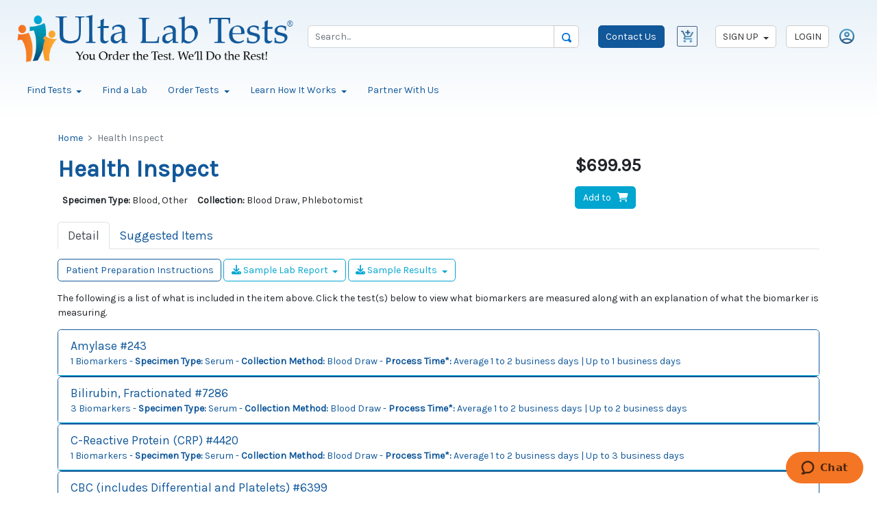

--- FILE ---
content_type: text/html; charset=utf-8
request_url: https://www.ultalabtests.com/test/health-inspect
body_size: 35783
content:
<!DOCTYPE html>
<html lang="en">
<head>
    <title>Health Inspect | Ulta Lab Tests</title>
    <meta charset="utf-8" />
    <meta http-equiv="Content-Type" content="text/html; charset=UTF-8" />
    <meta name="viewport" content="width=device-width, initial-scale=1, shrink-to-fit=no" />
<meta name="msapplication-TileColor" content="#11589a">
<meta name="msapplication-TileImage" content="https://content.ultalabtests.com/static/images/icons/mstile-144x144.png?v=WGBzdPXN8P">
<meta name="msapplication-config" content="https://content.ultalabtests.com/static/images/icons/browserconfig.xml?v=WGBzdPXN8P">
<meta name="theme-color" content="#ffffff">

    
	
    
<meta name="description" content="The Health Inspect panel contains 29 tests with 95 biomarkers. " />
<meta name="keywords" content="lab tests, medical lab test, lab test, online lab test, Health Inspect" />
<meta name="twitter:card" value="summary" />
<meta property="fb:page_id" content="382632055198942" />
<meta property="og:title" content="Health Inspect" />
<meta property="og:site_name" content="Ulta Lab Tests" />
<meta property="og:url" content="https://www.ultalabtests.com/test/health-inspect" />
<meta property="og:type" content="product" />
<meta property="og:image" content="https://content.ultalabtests.com/static/images/Ulta-Lab-Tests-Icon.jpg" />
<meta property="og:description" content="The Health Inspect panel contains 29 tests with 95 biomarkers. " />
		<meta property="og:price:amount" content="699.95" />
		<meta property="og:price:currency" content="USD" />

	<script type="application/ld+json">
        {
          "@context": "https://schema.org/",
          "@type": "Product",
          "name": "Health Inspect",
          "image": "",
          "description": "The Health Inspect panel contains 29 tests with 95 biomarkers. ",
          "brand": {
            "@type": "Brand",
            "name": "Quest Diagnostics"
          },
          "offers": {
            "@type": "Offer",
            "url": "/test/health-inspect",
            "priceCurrency": "USD",
            "price": "699.95",
            "availability": "https://schema.org/InStock",
            "itemCondition": "https://schema.org/NewCondition"
          }
        }
	</script>



    <script>(function(w,d,s,l,i){w[l]=w[l]||[];w[l].push({"gtm.start":new Date().getTime(),event:"gtm.js"});var f=d.getElementsByTagName(s)[0],j=d.createElement(s),dl=l!="dataLayer"?"&l="+l:"";j.async=true;j.src="https://www.googletagmanager.com/gtm.js?id="+i+dl;f.parentNode.insertBefore(j,f);})(window,document,"script","dataLayer","GTM-NNNFZV");</script>
    <link href="/shared/dist/main-523.css" rel="stylesheet">
    
	
    


        <link rel="canonical" href="https://www.ultalabtests.com/test/health-inspect" />
<link rel="apple-touch-icon" sizes="57x57" href="https://content.ultalabtests.com/static/images/icons/apple-touch-icon-57x57.png?v=WGBzdPXN8P">
<link rel="apple-touch-icon" sizes="60x60" href="https://content.ultalabtests.com/static/images/icons/apple-touch-icon-60x60.png?v=WGBzdPXN8P">
<link rel="apple-touch-icon" sizes="72x72" href="https://content.ultalabtests.com/static/images/icons/apple-touch-icon-72x72.png?v=WGBzdPXN8P">
<link rel="apple-touch-icon" sizes="76x76" href="https://content.ultalabtests.com/static/images/icons/apple-touch-icon-76x76.png?v=WGBzdPXN8P">
<link rel="apple-touch-icon" sizes="114x114" href="https://content.ultalabtests.com/static/images/icons/apple-touch-icon-114x114.png?v=WGBzdPXN8P">
<link rel="apple-touch-icon" sizes="120x120" href="https://content.ultalabtests.com/static/images/icons/apple-touch-icon-120x120.png?v=WGBzdPXN8P">
<link rel="apple-touch-icon" sizes="144x144" href="https://content.ultalabtests.com/static/images/icons/apple-touch-icon-144x144.png?v=WGBzdPXN8P">
<link rel="apple-touch-icon" sizes="152x152" href="https://content.ultalabtests.com/static/images/icons/apple-touch-icon-152x152.png?v=WGBzdPXN8P">
<link rel="apple-touch-icon" sizes="180x180" href="https://content.ultalabtests.com/static/images/icons/apple-touch-icon-180x180.png?v=WGBzdPXN8P">
<link rel="icon" type="image/png" href="https://content.ultalabtests.com/static/images/icons/favicon-32x32.png?v=WGBzdPXN8P" sizes="32x32">
<link rel="icon" type="image/png" href="https://content.ultalabtests.com/static/images/icons/favicon-194x194.png?v=WGBzdPXN8P" sizes="194x194">
<link rel="icon" type="image/png" href="https://content.ultalabtests.com/static/images/icons/favicon-96x96.png?v=WGBzdPXN8P" sizes="96x96">
<link rel="icon" type="image/png" href="https://content.ultalabtests.com/static/images/icons/android-chrome-192x192.png?v=WGBzdPXN8P" sizes="192x192">
<link rel="icon" type="image/png" href="https://content.ultalabtests.com/static/images/icons/favicon-16x16.png?v=WGBzdPXN8P" sizes="16x16">
<link rel="manifest" href="https://content.ultalabtests.com/static/images/icons/manifest.json?v=WGBzdPXN8P">
<link rel="shortcut icon" href="https://content.ultalabtests.com/static/images/icons/favicon.ico?v=WGBzdPXN8P">
<script type="application/ld+json">
    {
        "@context": "http://schema.org",
        "@type": "MedicalOrganization",
        "name": "Ulta Lab Tests",
        "description": "We offer quick and confidential laboratory testing and health screening services for healthcare professionals and consumers who order blood tests online.",
        "logo": "https://content.ultalabtests.com/static/images/Logo.png",
        "url": "https://www.ultalabtests.com/",
        "telephone": "480-681-4081",
        "areaServed": "Alabama, Alaska, Arizona, Arkansas, California, Colorado, Connecticut, Delaware, District of Columbia, Florida,Georgia, Hawaii, Idaho, Illinois, Indiana, Iowa, Kansas, Kentucky, Louisiana, Maine, Maryland, Massachusetts, Michigan, Minnesota, Mississippi, Missouri, Montana, Nebraska, Nevada, New Hampshire, New Mexico, North Carolina, North Dakota, Ohio, Oklahoma, Oregon, Pennsylvania, South Carolina, South Dakota, Tennessee, Texas, Utah, Vermont, Virginia, Washington, West Virginia, Wisconsin",
        "sameAs": ["https://www.facebook.com/UltaLabTests/", "https://www.linkedin.com/company/ultalabtests/", "https://twitter.com/UltaLabTests"]
    }
</script>
<script id="ze-snippet" src="https://static.zdassets.com/ekr/snippet.js?key=81f07d21-3630-46b5-b95a-50861fb40cce"></script>
</head>
<body data-ui-version="5">
    <noscript><iframe src="//www.googletagmanager.com/ns.html?id=GTM-NNNFZV" height="0" width="0" style="display: none; visibility :hidden;"></iframe></noscript>
    
    <button class="btn btn-dark d-none" type="button"><span class="fa fa-regular fa-chevron-up"></span></button>
    <div class="content">
<noscript>
	<div class="alert alert-danger text-center">
		<span class="h3">Ulta Lab Tests makes heavy use of JavaScript</span>
		<p>Please enable <strong>Javascript</strong> on your browser for a better experience.</p>
	</div>
</noscript>
        
	<header class="header-nav p-3 d-print-none">
		
			<nav class="container-fluid flex-wrap flex-lg-nowrap">

				<div class="row g-0">
					<div class="header-brand col-6 col-lg-4 order-1">

						<a class="navbar-brand d-block p-0 me-0 me-lg-2 " href="https://www.ultalabtests.com">
							<img src="https://content.ultalabtests.com/static/images/Logo.png" class="header-brand-logo" alt="Ulta Lab Tests" />
						</a>

					</div>

					<div class="col-6 col-lg-4 d-flex justify-content-end align-items-start align-items-sm-center order-2 order-lg-3">
						<div class="ms-3 mt-sm-0">
							<a class="btn-dark-info text-nowrap btn" href="/contact">Contact Us</a>
						</div>
								<div class="ms-2 me-3">


	<div class="shopping-cart-summary">
			<div class="btn">
				<img class="img-empty-shopping-cart" src="/Shared/Static/Images/cart-blue.png" alt="Cart Empty" />
			</div>
	</div>

								</div>
						<div class="d-none d-md-block me-2">


			<div class="d-flex flex-wrap align-items-center justify-content-center justify-content-lg-start">
				<div class="dropdown me-3">
					<a class="btn btn-default dropdown-toggle" data-bs-toggle="dropdown" href="#" role="button" aria-expanded="false">
						SIGN UP
					</a>
					<div class="dropdown-menu">
						<a class="dropdown-item" href="/patient-registration/new-patient">New Patient</a>
						<a class="dropdown-item" href="/join-us">New Professional Account</a>
					</div>
				</div>
				<a href="/account/login" class="btn btn-default me-3" aria-label="Login">LOGIN</a>
				<a href="/account/login" aria-label="Login"><img src="/Shared/Static/Images/account-icon.png" href="/account/login" alt="Login" height="24" /></a>
			</div>

						</div>
					</div>

					<div class="col-12 col-lg-4 d-flex align-items-center mt-3 mt-lg-0 ps-lg-3 order-4 order-lg-2 ">
						<div class="flex-grow-1">
							
    

<form action="/testing/search" class="needs-validation" method="get" novalidate=""><input name="__RequestVerificationToken" type="hidden" value="r94-yT-UQQ_HIJhaigvBlUNIOjxU0ijolgjC1SbNUCqGlujEeK2MznPumFPGTspoQueL9oahqdkLunKHQfzm9dgO1FCjCO2h65LKT-_emJU1" />	<div >
			<div class="input-group">
				<input aria-label="Search" class="form-control site-search-item-name" id="ItemNamede22edd7-4574-499a-9f70-bd8292f55851" name="ItemName" placeholder="Search..." type="text" value="" />
				<button type="submit" class="btn btn-default" title="Search">
					<img alt="Search" height="14" src="https://content.ultalabtests.com/static/images/magnifying-glass.png" width="14" />
				</button>
			</div>
	</div>
</form>
						</div>
					</div>
				</div>
			</nav>
		
    


<nav  class="navbar navbar-expand-md mt-3">
	<div class="container-fluid">
		<div class="navbar-collapse-content">
			<a class="js-menu-toggle h2" href="#" aria-label="Mobile Menu">
				<span class="fa fas fa-bars"></span>
			</a>
		</div>
		<div class="collapse navbar-collapse">
			<ul class="nav nav-pills">
												<li class="nav-item dropdown">
					<a href="#" class="nav-link dropdown-toggle" data-bs-toggle="dropdown" role="button" aria-haspopup="true" aria-expanded="false">Find Tests <span class="caret"></span></a>
					<div class="dropdown-menu multi-column columns-4">
						<div class="row">
								<div class="col-sm-3">
									<a class="dropdown-item fw-bold" href="/testing/categories/all-categories" target="">All Test Categories</a><a class="dropdown-item " href="/testing/categories/allergy" target="">Allergy Testing</a><a class="dropdown-item " href="/testing/categories/anemia" target="">Anemia Tests</a><a class="dropdown-item " href="/testing/categories/anti-aging" target="">Anti-Aging Lab Tests</a><a class="dropdown-item " href="/testing/categories/arthritis" target="">Arthritis Tests</a><a class="dropdown-item " href="/testing/categories/autoimmune" target="">Autoimmune Tests</a><a class="dropdown-item " href="/testing/categories/blood-disorder" target="">Blood Disorder Tests</a><a class="dropdown-item " href="/testing/categories/bone-and-joint" target="">Bone &amp; Joint Tests</a><a class="dropdown-item " href="/testing/categories/cancer-screening" target="">Cancer Screening</a><a class="dropdown-item " href="/testing/categories/cognitive-health" target="">Cognitive Test</a><a class="dropdown-item " href="/testing/categories/diabetes-health" target="">Diabetes Tests</a>
								</div>
								<div class="col-sm-3">
									<a class="dropdown-item " href="/testing/categories/digestive-system" target="">Digestive System Tests</a><a class="dropdown-item " href="/testing/categories/drug-and-alcohol" target="">Drug &amp; Alcohol Tests</a><a class="dropdown-item " href="/testing/categories/employment" target="">Employment Test</a><a class="dropdown-item " href="/testing/categories/exposure" target="">Exposure Tests</a><a class="dropdown-item " href="/testing/categories/fitness-and-performance" target="">Fitness &amp; Performance Tests</a><a class="dropdown-item " href="/testing/categories/food-sensitivity" target="">Food Sensitivity</a><a class="dropdown-item " href="/testing/categories/general-health-panel-blood" target="">General Health Tests</a><a class="dropdown-item " href="/testing/categories/genetic-disorder" target="">Genetic Disorder Testing</a><a class="dropdown-item " href="/testing/categories/heart-and-cardiovascular" target="">Heart &amp; Cardiovascular Tests</a><a class="dropdown-item " href="/testing/categories/hormone" target="">Hormone Tests</a><a class="dropdown-item " href="/testing/categories/immunity-and-titer" target="">Immunity &amp; Titer Tests</a>
								</div>
								<div class="col-sm-3">
									<a class="dropdown-item " href="/testing/categories/infectious-disease" target="">Infectious Disease Testing</a><a class="dropdown-item " href="/testing/categories/inflammation" target="">Inflammation Tests</a><a class="dropdown-item " href="/testing/categories/kidney" target="">Kidney Tests</a><a class="dropdown-item " href="/testing/categories/liver" target="">Liver Tests</a><a class="dropdown-item " href="/testing/categories/mens-health" target="">Men&#39;s Health Blood Tests</a><a class="dropdown-item " href="/testing/categories/neurological-disorders" target="">Neurological Diseases</a><a class="dropdown-item " href="/testing/categories/nutrition" target="">Nutrition Test</a><a class="dropdown-item " href="/testing/categories/pregnancy-and-fertility" target="">Pregnancy and Fertility Tests</a><a class="dropdown-item " href="/testing/categories/std" target="">STD Testing</a><a class="dropdown-item " href="/testing/categories/stress-and-fatigue" target="">Stress and Fatigue Tests</a><a class="dropdown-item " href="/testing/categories/thyroid" target="">Thyroid Test</a>
								</div>
								<div class="col-sm-3">
									<a class="dropdown-item " href="/testing/categories/vitamin-and-mineral" target="">Vitamin &amp; Mineral Tests</a><a class="dropdown-item " href="/testing/categories/weight-management" target="">Weight Management Tests</a><a class="dropdown-item " href="/testing/categories/wellness-lab" target="">Wellness Lab Tests</a><a class="dropdown-item " href="/testing/categories/womens-health" target="">Women&#39;s Health Tests</a>
								</div>
						</div>
					</div>
				</li>
				<li class="nav-item " role="presentation">
<a class="nav-link" href="/patient-lab-location" target="">Find a Lab</a>				</li>
				<li class="nav-item dropdown">
					<a href="#" class="nav-link dropdown-toggle" data-bs-toggle="dropdown" role="button" aria-haspopup="true" aria-expanded="false">Order Tests <span class="caret"></span></a>
					<div class="dropdown-menu multi-column columns-1">
						<div class="row">
								<div class="col-sm-12">
									<a class="dropdown-item " href="/testing/baseline-panels" target="">Get Started</a><a class="dropdown-item " href="/testing/weekly-promotions" target="">Weekly Promotions</a><a class="dropdown-item " href="/testing/medication-monitoring" target="">Medication Lab Monitoring</a><a class="dropdown-item " href="/testing/test-panels-compare" target="">Test Panels Comparison</a><a class="dropdown-item " href="/testing/conditions-disease-states" target="">Conditions &amp; Disease States</a><a class="dropdown-item " href="/testing/body-systems" target="">Test by Body Systems</a><a class="dropdown-item " href="/testing/most-popular-tests" target="">Most Popular Tests</a><a class="dropdown-item " href="/testing/search" target="">Search Tests</a><a class="dropdown-item " href="/gift-cards" target="">Health Gift Cards</a>
								</div>
						</div>
					</div>
				</li>
				<li class="nav-item dropdown">
					<a href="#" class="nav-link dropdown-toggle" data-bs-toggle="dropdown" role="button" aria-haspopup="true" aria-expanded="false">Learn How It Works <span class="caret"></span></a>
					<div class="dropdown-menu multi-column columns-1">
						<div class="row">
								<div class="col-sm-12">
									<a class="dropdown-item " href="/how-it-works" target="">Overview</a><a class="dropdown-item " href="/why-choose-us" target="">Why You Need to Choose Ulta Lab Tests?</a><a class="dropdown-item " href="/about" target="">Learn About Us</a><a class="dropdown-item " href="/benefits" target="">Health benefits include early disease detection.</a><a class="dropdown-item " href="/view-track-results" target="">View and Track Your Results</a><a class="dropdown-item " href="/faq" target="">Questions and Answers</a><a class="dropdown-item " href="/heath-and-lab-tests-info-center" target="">Resources Center</a>				<a href="/blog" class="dropdown-item " >Blog</a>

								</div>
						</div>
					</div>
				</li>
				<li class="nav-item " role="presentation">
<a class="nav-link" href="/join-us" target="">Partner With Us</a>				</li>

			</ul>
		</div>
	</div>
</nav>

<div class="site-mobile-menu d-block d-md-none site-navbar-target">
	<div class="site-mobile-menu-header">
		<div class="site-mobile-menu-close mt-3">
			<span class="icon-close2 js-menu-toggle"></span>
		</div>
	</div>
	<img src="https://content.ultalabtests.com/static/images/Logo.png" class="header-logo-img mobile" alt="Ulta Lab Tests" />
	<div class="site-mobile-menu-body"></div>
</div>

<nav class="d-block d-md-none">
	<div class="row">
		<div class="col-12">
			<div class="collapse nav-menu-beta" id="collapseExample">
				<ul class="site-menu main-menu js-clone-nav ms-auto">
													<li class="nav-item dropdown">
					<a href="#" class="nav-link dropdown-toggle " data-bs-toggle="dropdown" role="button" aria-haspopup="true" aria-expanded="false">Find Tests <span class="caret"></span></a>
				<div class="dropdown-menu">
					<a class="dropdown-item fw-bold" href="/testing/categories/all-categories" target="">All Test Categories</a><a class="dropdown-item " href="/testing/categories/allergy" target="">Allergy Testing</a><a class="dropdown-item " href="/testing/categories/anemia" target="">Anemia Tests</a><a class="dropdown-item " href="/testing/categories/anti-aging" target="">Anti-Aging Lab Tests</a><a class="dropdown-item " href="/testing/categories/arthritis" target="">Arthritis Tests</a><a class="dropdown-item " href="/testing/categories/autoimmune" target="">Autoimmune Tests</a><a class="dropdown-item " href="/testing/categories/blood-disorder" target="">Blood Disorder Tests</a><a class="dropdown-item " href="/testing/categories/bone-and-joint" target="">Bone &amp; Joint Tests</a><a class="dropdown-item " href="/testing/categories/cancer-screening" target="">Cancer Screening</a><a class="dropdown-item " href="/testing/categories/cognitive-health" target="">Cognitive Test</a><a class="dropdown-item " href="/testing/categories/diabetes-health" target="">Diabetes Tests</a><a class="dropdown-item " href="/testing/categories/digestive-system" target="">Digestive System Tests</a><a class="dropdown-item " href="/testing/categories/drug-and-alcohol" target="">Drug &amp; Alcohol Tests</a><a class="dropdown-item " href="/testing/categories/employment" target="">Employment Test</a><a class="dropdown-item " href="/testing/categories/exposure" target="">Exposure Tests</a><a class="dropdown-item " href="/testing/categories/fitness-and-performance" target="">Fitness &amp; Performance Tests</a><a class="dropdown-item " href="/testing/categories/food-sensitivity" target="">Food Sensitivity</a><a class="dropdown-item " href="/testing/categories/general-health-panel-blood" target="">General Health Tests</a><a class="dropdown-item " href="/testing/categories/genetic-disorder" target="">Genetic Disorder Testing</a><a class="dropdown-item " href="/testing/categories/heart-and-cardiovascular" target="">Heart &amp; Cardiovascular Tests</a><a class="dropdown-item " href="/testing/categories/hormone" target="">Hormone Tests</a><a class="dropdown-item " href="/testing/categories/immunity-and-titer" target="">Immunity &amp; Titer Tests</a><a class="dropdown-item " href="/testing/categories/infectious-disease" target="">Infectious Disease Testing</a><a class="dropdown-item " href="/testing/categories/inflammation" target="">Inflammation Tests</a><a class="dropdown-item " href="/testing/categories/kidney" target="">Kidney Tests</a><a class="dropdown-item " href="/testing/categories/liver" target="">Liver Tests</a><a class="dropdown-item " href="/testing/categories/mens-health" target="">Men&#39;s Health Blood Tests</a><a class="dropdown-item " href="/testing/categories/neurological-disorders" target="">Neurological Diseases</a><a class="dropdown-item " href="/testing/categories/nutrition" target="">Nutrition Test</a><a class="dropdown-item " href="/testing/categories/pregnancy-and-fertility" target="">Pregnancy and Fertility Tests</a><a class="dropdown-item " href="/testing/categories/std" target="">STD Testing</a><a class="dropdown-item " href="/testing/categories/stress-and-fatigue" target="">Stress and Fatigue Tests</a><a class="dropdown-item " href="/testing/categories/thyroid" target="">Thyroid Test</a><a class="dropdown-item " href="/testing/categories/vitamin-and-mineral" target="">Vitamin &amp; Mineral Tests</a><a class="dropdown-item " href="/testing/categories/weight-management" target="">Weight Management Tests</a><a class="dropdown-item " href="/testing/categories/wellness-lab" target="">Wellness Lab Tests</a><a class="dropdown-item " href="/testing/categories/womens-health" target="">Women&#39;s Health Tests</a>
				</div>
			</li>
			<li class="nav-item " role="presentation">
<a class="nav-link " href="/patient-lab-location" target="">Find a Lab</a>			</li>
			<li class="nav-item dropdown">
					<a href="#" class="nav-link dropdown-toggle " data-bs-toggle="dropdown" role="button" aria-haspopup="true" aria-expanded="false">Order Tests <span class="caret"></span></a>
				<div class="dropdown-menu">
					<a class="dropdown-item " href="/testing/baseline-panels" target="">Get Started</a><a class="dropdown-item " href="/testing/weekly-promotions" target="">Weekly Promotions</a><a class="dropdown-item " href="/testing/medication-monitoring" target="">Medication Lab Monitoring</a><a class="dropdown-item " href="/testing/test-panels-compare" target="">Test Panels Comparison</a><a class="dropdown-item " href="/testing/conditions-disease-states" target="">Conditions &amp; Disease States</a><a class="dropdown-item " href="/testing/body-systems" target="">Test by Body Systems</a><a class="dropdown-item " href="/testing/most-popular-tests" target="">Most Popular Tests</a><a class="dropdown-item " href="/testing/search" target="">Search Tests</a><a class="dropdown-item " href="/gift-cards" target="">Health Gift Cards</a>
				</div>
			</li>
			<li class="nav-item dropdown">
					<a href="#" class="nav-link dropdown-toggle " data-bs-toggle="dropdown" role="button" aria-haspopup="true" aria-expanded="false">Learn How It Works <span class="caret"></span></a>
				<div class="dropdown-menu">
					<a class="dropdown-item " href="/how-it-works" target="">Overview</a><a class="dropdown-item " href="/why-choose-us" target="">Why You Need to Choose Ulta Lab Tests?</a><a class="dropdown-item " href="/about" target="">Learn About Us</a><a class="dropdown-item " href="/benefits" target="">Health benefits include early disease detection.</a><a class="dropdown-item " href="/view-track-results" target="">View and Track Your Results</a><a class="dropdown-item " href="/faq" target="">Questions and Answers</a><a class="dropdown-item " href="/heath-and-lab-tests-info-center" target="">Resources Center</a>				<a href="/blog" class="dropdown-item " >Blog</a>

				</div>
			</li>
			<li class="nav-item " role="presentation">
<a class="nav-link " href="/join-us" target="">Partner With Us</a>			</li>

				</ul>
			</div>
		</div>
	</div>
</nav>

	</header>

        
	
    


        <main class="container-xl mt-3 my-md-4 px-3">
            












<input id="UiVersion" name="UiVersion" type="hidden" value="Version5" />

<div class="col-12">
	<nav aria-label="breadcrumb">
		<ol class="breadcrumb mb-3">
			<li aria-current="page" class="breadcrumb-item">
				<a href=https://www.ultalabtests.com/>Home</a>
			</li>
						<li aria-current="page" class="breadcrumb-item active">
				Health Inspect
			</li>
		</ol>
	</nav>
</div>

	<div class="searchList">
		<div class="row">
            <div class="col-12 col-sm-8">
                <h1>
                    <span>Health Inspect</span>
                                    </h1>
            <div class="mb-3">
                <div class="hstack gap-3">

	<div class="p-2">
		<label for="Specimen_Type:_">Specimen Type: </label>
		Blood, Other
	</div>

		<div class="p-2">
			<label for="Collection:_">Collection: </label> 
			Blood Draw, Phlebotomist
		</div>
</div>
                                            </div>


            </div>
			<div class="col-12 col-sm-2 itemPrice">
				<ul class="list-unstyled">
					<li class="price-current"><strong>$</strong><strong>699.95</strong></li>
										<li>
						<div class="mt-3">
<a class="btn btn-primary btn-add-to-cart addToCartButton" data-affiliation="Ulta Wellness" data-discount="0.00" data-id="4845" data-item-brand="Quest Diagnostics" data-item-category-name="" data-item-name="Health Inspect" data-item-sub-category-name="" data-price="699.9500" data-promo="" href="/cart/index" title="Add to Cart">Add to &nbsp; <span class="glyphicon glyphicon-shopping-cart"></span><span class="fa fas fa-shopping-cart"></span></a>
						</div>
					</li>
				</ul>
			</div>
		</div>

		<div class="row">
			<div class="col-12 mb-3">

				<ul class="nav nav-tabs" role="tablist">
					<li class="nav-item" role="presentation">
						<button class="nav-link text-xl active" id="detail-tab" data-bs-toggle="tab" data-bs-target="#divDetailTab" data-bs-target="#home" type="button" role="tab" aria-controls="divDetailTab" aria-selected="true">
							Detail
						</button>
					</li>
					<li class="nav-item" role="presentation">
						<button id="lnkSuggestedItems" class="nav-link text-xl" data-bs-toggle="tab" data-bs-target="#divSuggestedItemsTab" type="button" role="tab" aria-controls="divSuggestedItemsTab" aria-selected="false" data-id="4845" data-url="/testing/suggesteditems/health-inspect" data-ui-version="5">
							Suggested Items
						</button>
					</li>
				</ul>

				<div class="tab-content">
                    <div id="divDetailTab" role="tabpanel" class="tab-pane mt-3 active">
						<div class="mb-3">

								<button type="button" class="cart-preparation-instructions btn btn-outline-info" data-id="4845">
									Patient Preparation Instructions
								</button>

									<div class="btn-group dropdown">
										<button type="button" class="btn btn-outline-primary dropdown-toggle" data-bs-toggle="dropdown">
											<span class="fa fas fa-download"></span>
											Sample Lab Report
											<span class="caret"></span>
										</button>
										<ul class="dropdown-menu" role="menu">
												<li>
													<a class="appendUtcParam dropdown-item" href="https://content.ultalabtests.com/static/documents/samplelabreport/59e5e3cc-3ad0-48f7-8c9b-aa21b0958a2f.pdf" target="_blank">
														CBC includes Differential and Platelets  - Sample Lab Report
													</a>
												</li>
												<li>
													<a class="appendUtcParam dropdown-item" href="https://content.ultalabtests.com/static/documents/samplelabreport/e8a10e97-76d3-4172-9faa-57b4e8a15518.pdf" target="_blank">
														Comprehensive Metabolic Panel CMP  - Sample Lab Report
													</a>
												</li>
												<li>
													<a class="appendUtcParam dropdown-item" href="https://content.ultalabtests.com/static/documents/samplelabreport/009244d3-3d8b-4786-a2c1-041a901cef6c.pdf" target="_blank">
														Ferritin - Sample Lab Report
													</a>
												</li>
												<li>
													<a class="appendUtcParam dropdown-item" href="https://content.ultalabtests.com/static/documents/samplelabreport/83e18d78-075a-47f6-918c-c50a8a37554e.pdf" target="_blank">
														Lipid Panel with Ratios - Sample Lab Report
													</a>
												</li>
												<li>
													<a class="appendUtcParam dropdown-item" href="https://content.ultalabtests.com/static/documents/samplelabreport/84c43586-3a9c-4ece-940d-6d37920cb4c3.pdf" target="_blank">
														Iron and Total Iron Binding Capacity TIBC  - Sample Lab Report
													</a>
												</li>
												<li>
													<a class="appendUtcParam dropdown-item" href="https://content.ultalabtests.com/static/documents/samplelabreport/95f6b660-78e0-41fd-ad91-6c87bbe372ce.pdf" target="_blank">
														Gamma Glutamyl Transferase GGT  - Sample Lab Report
													</a>
												</li>
												<li>
													<a class="appendUtcParam dropdown-item" href="https://content.ultalabtests.com/static/documents/samplelabreport/d4bbbee8-b4d6-4728-bd4d-eb19a090f8d8.pdf" target="_blank">
														Lactate Dehydrogenase LD  - Sample Lab Report
													</a>
												</li>
												<li>
													<a class="appendUtcParam dropdown-item" href="https://content.ultalabtests.com/static/documents/samplelabreport/1f323e6e-a9aa-4ab7-ac0a-6e3bc28da9e8.pdf" target="_blank">
														TSH - Sample Lab Report
													</a>
												</li>
												<li>
													<a class="appendUtcParam dropdown-item" href="https://content.ultalabtests.com/static/documents/samplelabreport/33a7bf1b-f5e5-44c1-a3ca-5725bc4f2f07.pdf" target="_blank">
														T3 Free - Sample Lab Report
													</a>
												</li>
												<li>
													<a class="appendUtcParam dropdown-item" href="https://content.ultalabtests.com/static/documents/samplelabreport/509f2331-4c8a-495e-984a-1b938a540542.pdf" target="_blank">
														T4 Total - Sample Lab Report
													</a>
												</li>
												<li>
													<a class="appendUtcParam dropdown-item" href="https://content.ultalabtests.com/static/documents/samplelabreport/0bfdafa1-bdc7-40df-a484-8f90c7cf429c.pdf" target="_blank">
														C Reactive Protein CRP  - Sample Lab Report
													</a>
												</li>
												<li>
													<a class="appendUtcParam dropdown-item" href="https://content.ultalabtests.com/static/documents/samplelabreport/cd09bf80-ce34-4f18-83c6-b5ffaa52aae4.pdf" target="_blank">
														Uric Acid - Sample Lab Report
													</a>
												</li>
												<li>
													<a class="appendUtcParam dropdown-item" href="https://content.ultalabtests.com/static/documents/samplelabreport/319bcbec-94c1-4138-992f-0654e8611ba6.pdf" target="_blank">
														hs CRP - Sample Lab Report
													</a>
												</li>
												<li>
													<a class="appendUtcParam dropdown-item" href="https://content.ultalabtests.com/static/documents/samplelabreport/6c5addf2-180e-474b-88e1-5b26d822c3bc.pdf" target="_blank">
														QuestAssureD 25 Hydroxyvitamin D D2 D3 LC MS MS - Sample Lab Report
													</a>
												</li>
												<li>
													<a class="appendUtcParam dropdown-item" href="https://content.ultalabtests.com/static/documents/samplelabreport/712aa717-9b9f-4495-b94c-86c2ad7efd3f.pdf" target="_blank">
														Sed Rate by Modified Westergren ESR  - Sample Lab Report
													</a>
												</li>
												<li>
													<a class="appendUtcParam dropdown-item" href="https://content.ultalabtests.com/static/documents/samplelabreport/8ff7c475-c5d8-40a3-8062-fa0393627788.pdf" target="_blank">
														Magnesium - Sample Lab Report
													</a>
												</li>
												<li>
													<a class="appendUtcParam dropdown-item" href="https://content.ultalabtests.com/static/documents/samplelabreport/4761e76d-8912-4253-90d8-f473e1f2de64.pdf" target="_blank">
														Creatine Kinase CK Total - Sample Lab Report
													</a>
												</li>
												<li>
													<a class="appendUtcParam dropdown-item" href="https://content.ultalabtests.com/static/documents/samplelabreport/46600d09-dcc4-46b8-8e7f-87c081630285.pdf" target="_blank">
														T4 Free - Sample Lab Report
													</a>
												</li>
												<li>
													<a class="appendUtcParam dropdown-item" href="https://content.ultalabtests.com/static/documents/samplelabreport/fdf76a99-b612-48b6-8d6e-b28709975764.pdf" target="_blank">
														T3 Total - Sample Lab Report
													</a>
												</li>
												<li>
													<a class="appendUtcParam dropdown-item" href="https://content.ultalabtests.com/static/documents/samplelabreport/54ea03ed-8f7a-4d2f-8db3-f6a80f99676d.pdf" target="_blank">
														Insulin - Sample Lab Report
													</a>
												</li>
												<li>
													<a class="appendUtcParam dropdown-item" href="https://content.ultalabtests.com/static/documents/samplelabreport/0010dce8-56dd-44ab-a4f6-d1c394571e70.pdf" target="_blank">
														Homocysteine - Sample Lab Report
													</a>
												</li>
												<li>
													<a class="appendUtcParam dropdown-item" href="https://content.ultalabtests.com/static/documents/samplelabreport/761e62fa-229b-4dde-812c-821919331501.pdf" target="_blank">
														DHEA Sulfate Immunoassay - Sample Lab Report
													</a>
												</li>
												<li>
													<a class="appendUtcParam dropdown-item" href="https://content.ultalabtests.com/static/documents/samplelabreport/7736e5cb-304d-480d-9a1f-33e23521e681.pdf" target="_blank">
														Vitamin B12 Cobalamin and Folate Panel Serum - Sample Lab Report
													</a>
												</li>
												<li>
													<a class="appendUtcParam dropdown-item" href="https://content.ultalabtests.com/static/documents/samplelabreport/c369a67c-fc3d-4a7d-b1ac-e439a97a4034.pdf" target="_blank">
														Lipoprotein A  - Sample Lab Report
													</a>
												</li>
												<li>
													<a class="appendUtcParam dropdown-item" href="https://content.ultalabtests.com/static/documents/samplelabreport/b7b6e317-6124-4b42-b236-a10ddcba2a1f.pdf" target="_blank">
														Magnesium RBC - Sample Lab Report
													</a>
												</li>
										</ul>
									</div>

									<div class="btn-group dropdown">
										<button type="button" class="btn btn-outline-primary dropdown-toggle" data-bs-toggle="dropdown">
											<span class="fa fas fa-download"></span>
											Sample Results
											<span class="caret"></span>
										</button>
										<ul class="dropdown-menu" role="menu">
												<li>
													<a class="appendUtcParam dropdown-item" href="https://content.ultalabtests.com/static/documents/sampleresults/9d7e4122-590f-4ac2-8a0a-2252437b4cf2.pdf" target="_blank">
														CBC includes Differential and Platelets  - Sample Results
													</a>
												</li>
												<li>
													<a class="appendUtcParam dropdown-item" href="https://content.ultalabtests.com/static/documents/sampleresults/91074bb6-2040-40d1-a80f-1ef014059a94.pdf" target="_blank">
														Comprehensive Metabolic Panel CMP  - Sample Results
													</a>
												</li>
												<li>
													<a class="appendUtcParam dropdown-item" href="https://content.ultalabtests.com/static/documents/sampleresults/1348206b-b130-4914-91a1-47129eda2de6.pdf" target="_blank">
														Ferritin - Sample Results
													</a>
												</li>
												<li>
													<a class="appendUtcParam dropdown-item" href="https://content.ultalabtests.com/static/documents/sampleresults/7ae627e4-563a-44df-a89e-46cab00fd381.pdf" target="_blank">
														Lipid Panel with Ratios - Sample Results
													</a>
												</li>
												<li>
													<a class="appendUtcParam dropdown-item" href="https://content.ultalabtests.com/static/documents/sampleresults/2bc14d2f-ed6e-41fa-a66c-94bfc3356812.pdf" target="_blank">
														Uric Acid - Sample Results
													</a>
												</li>
												<li>
													<a class="appendUtcParam dropdown-item" href="https://content.ultalabtests.com/static/documents/sampleresults/5e6c531d-e0ec-4aa6-a36a-bbbb3614067d.pdf" target="_blank">
														Iron and Total Iron Binding Capacity TIBC  - Sample Results
													</a>
												</li>
												<li>
													<a class="appendUtcParam dropdown-item" href="https://content.ultalabtests.com/static/documents/sampleresults/1b4b867e-5b2c-435b-8b9c-63ffae0a56b5.pdf" target="_blank">
														Gamma Glutamyl Transferase GGT  - Sample Results
													</a>
												</li>
												<li>
													<a class="appendUtcParam dropdown-item" href="https://content.ultalabtests.com/static/documents/sampleresults/447a7291-df1a-4e30-b720-db7d77928e7c.pdf" target="_blank">
														Lactate Dehydrogenase LD  - Sample Results
													</a>
												</li>
												<li>
													<a class="appendUtcParam dropdown-item" href="https://content.ultalabtests.com/static/documents/sampleresults/81a5836a-dd13-4f64-b823-b02b83d27fdb.pdf" target="_blank">
														TSH - Sample Results
													</a>
												</li>
												<li>
													<a class="appendUtcParam dropdown-item" href="https://content.ultalabtests.com/static/documents/sampleresults/90f19b62-6a46-4957-9eee-79acaceeab42.pdf" target="_blank">
														T3 Free - Sample Results
													</a>
												</li>
												<li>
													<a class="appendUtcParam dropdown-item" href="https://content.ultalabtests.com/static/documents/sampleresults/5b9797f6-db10-41a7-aab0-6fb2845e68ab.pdf" target="_blank">
														T4 Total - Sample Results
													</a>
												</li>
												<li>
													<a class="appendUtcParam dropdown-item" href="https://content.ultalabtests.com/static/documents/sampleresults/482f0a82-ab03-4a52-8e34-ec63559360b4.pdf" target="_blank">
														Insulin - Sample Results
													</a>
												</li>
												<li>
													<a class="appendUtcParam dropdown-item" href="https://content.ultalabtests.com/static/documents/sampleresults/65b24149-3e3e-4293-8f44-76d94036ba64.pdf" target="_blank">
														C Reactive Protein CRP  - Sample Results
													</a>
												</li>
												<li>
													<a class="appendUtcParam dropdown-item" href="https://content.ultalabtests.com/static/documents/sampleresults/5b28eb40-2cf5-43ba-97d0-7b03f429012b.pdf" target="_blank">
														hs CRP - Sample Results
													</a>
												</li>
												<li>
													<a class="appendUtcParam dropdown-item" href="https://content.ultalabtests.com/static/documents/sampleresults/d00f33fa-88d8-47e4-a032-243d1af65e46.pdf" target="_blank">
														QuestAssureD 25 Hydroxyvitamin D D2 D3 LC MS MS - Sample Results
													</a>
												</li>
												<li>
													<a class="appendUtcParam dropdown-item" href="https://content.ultalabtests.com/static/documents/sampleresults/0f13673a-1531-4892-8941-99a1af6bb29f.pdf" target="_blank">
														Sed Rate by Modified Westergren ESR  - Sample Results
													</a>
												</li>
												<li>
													<a class="appendUtcParam dropdown-item" href="https://content.ultalabtests.com/static/documents/sampleresults/e8be86e3-d73d-422e-a700-030c93d5e79b.pdf" target="_blank">
														Magnesium - Sample Results
													</a>
												</li>
												<li>
													<a class="appendUtcParam dropdown-item" href="https://content.ultalabtests.com/static/documents/sampleresults/7dfd991a-fc09-48af-8255-812ffb07602f.pdf" target="_blank">
														Creatine Kinase CK Total - Sample Results
													</a>
												</li>
												<li>
													<a class="appendUtcParam dropdown-item" href="https://content.ultalabtests.com/static/documents/sampleresults/974aa191-4819-45d6-b39b-125735d23d5d.pdf" target="_blank">
														T4 Free - Sample Results
													</a>
												</li>
												<li>
													<a class="appendUtcParam dropdown-item" href="https://content.ultalabtests.com/static/documents/sampleresults/c8d7af62-59a0-4c0d-9d15-83e2bc8ae757.pdf" target="_blank">
														T3 Total - Sample Results
													</a>
												</li>
												<li>
													<a class="appendUtcParam dropdown-item" href="https://content.ultalabtests.com/static/documents/sampleresults/ade34b7e-a350-4959-bb84-fae2df268ed7.pdf" target="_blank">
														Homocysteine - Sample Results
													</a>
												</li>
												<li>
													<a class="appendUtcParam dropdown-item" href="https://content.ultalabtests.com/static/documents/sampleresults/01ea19f4-0856-46e7-acf0-a9bc7bdffb27.pdf" target="_blank">
														DHEA Sulfate Immunoassay - Sample Results
													</a>
												</li>
												<li>
													<a class="appendUtcParam dropdown-item" href="https://content.ultalabtests.com/static/documents/sampleresults/1e438a19-5f36-44bb-90d6-1c1036ffa901.pdf" target="_blank">
														Vitamin B12 Cobalamin and Folate Panel Serum - Sample Results
													</a>
												</li>
												<li>
													<a class="appendUtcParam dropdown-item" href="https://content.ultalabtests.com/static/documents/sampleresults/c374d974-fb41-4152-a3ae-7d1caa157e3e.pdf" target="_blank">
														Lipoprotein A  - Sample Results
													</a>
												</li>
												<li>
													<a class="appendUtcParam dropdown-item" href="https://content.ultalabtests.com/static/documents/sampleresults/c9da8f04-dca2-45b8-95ed-def3ee685bb9.pdf" target="_blank">
														Magnesium RBC - Sample Results
													</a>
												</li>
										</ul>
									</div>


								<div id="divPreparationInstructions4845"></div>
						</div>

                        <p>The following is a list of what is included in the item above. Click the test(s) below to view what biomarkers are measured along with an explanation of what the biomarker is measuring.</p>
                        <div id="divTests" class="" role="tablist" aria-multiselectable="true">
                                <div class="card border-primary">
                                    <div id="divTestHeading1582" class="card-header bg-white border-info cursor-pointer text-primary" role="tab" data-bs-toggle="collapse" data-bs-target="#divTest1582" data-bs-parent="#divTests" aria-expanded="false" aria-controls="divTest1582">
                                        <div class="text-xl">
                                            Amylase #243
                                        </div>
                                        <div class="text-base">
                                            1 Biomarkers - <b>Specimen Type:</b> Serum  -  <b>Collection Method:</b> Blood Draw - <b>Process Time*:</b> Average 1 to 2 business days | Up to 1 business days
                                        </div>
                                    </div>
                                    <div id="divTest1582" class="card-body collapse" role="tabpanel" aria-labelledby="divTestHeading1582">
                                                                                                                            <div class="container">
                                                <div class="row">
                                                    <div class="col-12 col-sm-10">
                                                        <div class="card border-primary">
                                                            <div class="card-header bg-white border-info cursor-pointer text-primary" data-bs-toggle="collapse" data-bs-target="#divBiomarker1582" aria-expanded="false">
                                                                <span class="text-xl">
                                                                    Biomarkers
                                                                </span>
                                                                <span class="badge rounded-pill text-bg-primary">1</span>
                                                            </div>
                                                            <div id="divBiomarker1582" class="card-body collapse">
                                                                    <h4>Amylase</h4>
                                                                    <div class="teaser" data-teaser-length="200"></div>
                                                            </div>
                                                        </div>
                                                    </div>
                                                </div>
                                            </div>
                                    </div>
                                </div>
                                <div class="card border-primary">
                                    <div id="divTestHeading3558" class="card-header bg-white border-info cursor-pointer text-primary" role="tab" data-bs-toggle="collapse" data-bs-target="#divTest3558" data-bs-parent="#divTests" aria-expanded="false" aria-controls="divTest3558">
                                        <div class="text-xl">
                                            Bilirubin, Fractionated #7286
                                        </div>
                                        <div class="text-base">
                                            3 Biomarkers - <b>Specimen Type:</b> Serum  -  <b>Collection Method:</b> Blood Draw - <b>Process Time*:</b> Average 1 to 2 business days | Up to 2 business days
                                        </div>
                                    </div>
                                    <div id="divTest3558" class="card-body collapse" role="tabpanel" aria-labelledby="divTestHeading3558">
                                            <div class="row">
                                                <div class="col-sm-10">
                                                    <p><strong>Also known as:</strong>  Bilirubin Fractionated</p>
                                                </div>
                                            </div>
                                                                                                                            <div class="container">
                                                <div class="row">
                                                    <div class="col-12 col-sm-10">
                                                        <div class="card border-primary">
                                                            <div class="card-header bg-white border-info cursor-pointer text-primary" data-bs-toggle="collapse" data-bs-target="#divBiomarker3558" aria-expanded="false">
                                                                <span class="text-xl">
                                                                    Biomarkers
                                                                </span>
                                                                <span class="badge rounded-pill text-bg-primary">3</span>
                                                            </div>
                                                            <div id="divBiomarker3558" class="card-body collapse">
                                                                    <h4>Bilirubin, Direct</h4>
                                                                    <div class="teaser" data-teaser-length="200">Bilirubin is a yellowish pigment found in bile, a fluid made by the liver.  A small amount of older red blood cells are replaced by new blood cells every day. Bilirubin is left after these older blood cells are removed. The liver helps break down bilirubin so that it can be removed from the body in the stool.</div>
                                                                    <h4>Bilirubin, Indirect</h4>
                                                                    <div class="teaser" data-teaser-length="200">Bilirubin is a yellowish pigment found in bile, a fluid made by the liver.  A small amount of older red blood cells are replaced by new blood cells every day. Bilirubin is left after these older blood cells are removed. The liver helps break down bilirubin so that it can be removed from the body in the stool.</div>
                                                                    <h4>Bilirubin, Total</h4>
                                                                    <div class="teaser" data-teaser-length="200">Bilirubin is a yellowish pigment found in bile, a fluid made by the liver.  A small amount of older red blood cells are replaced by new blood cells every day. Bilirubin is left after these older blood cells are removed. The liver helps break down bilirubin so that it can be removed from the body in the stool.</div>
                                                            </div>
                                                        </div>
                                                    </div>
                                                </div>
                                            </div>
                                    </div>
                                </div>
                                <div class="card border-primary">
                                    <div id="divTestHeading2988" class="card-header bg-white border-info cursor-pointer text-primary" role="tab" data-bs-toggle="collapse" data-bs-target="#divTest2988" data-bs-parent="#divTests" aria-expanded="false" aria-controls="divTest2988">
                                        <div class="text-xl">
                                            C-Reactive Protein (CRP) #4420
                                        </div>
                                        <div class="text-base">
                                            1 Biomarkers - <b>Specimen Type:</b> Serum  -  <b>Collection Method:</b> Blood Draw - <b>Process Time*:</b> Average 1 to 2 business days | Up to 3 business days
                                        </div>
                                    </div>
                                    <div id="divTest2988" class="card-body collapse" role="tabpanel" aria-labelledby="divTestHeading2988">
                                            <div class="row">
                                                <div class="col-sm-10">
                                                    <p><strong>Also known as:</strong>  C-Reactive Protein, CReactive Protein CRP, CRP</p>
                                                </div>
                                            </div>
                                                                                                                            <div class="container">
                                                <div class="row">
                                                    <div class="col-12 col-sm-10">
                                                        <div class="card border-primary">
                                                            <div class="card-header bg-white border-info cursor-pointer text-primary" data-bs-toggle="collapse" data-bs-target="#divBiomarker2988" aria-expanded="false">
                                                                <span class="text-xl">
                                                                    Biomarkers
                                                                </span>
                                                                <span class="badge rounded-pill text-bg-primary">1</span>
                                                            </div>
                                                            <div id="divBiomarker2988" class="card-body collapse">
                                                                    <h4>C-REACTIVE PROTEIN</h4>
                                                                    <div class="teaser" data-teaser-length="200">C-reactive protein is produced by the liver. The level of CRP rises when there is inflammation throughout the body.</div>
                                                            </div>
                                                        </div>
                                                    </div>
                                                </div>
                                            </div>
                                    </div>
                                </div>
                                <div class="card border-primary">
                                    <div id="divTestHeading3364" class="card-header bg-white border-info cursor-pointer text-primary" role="tab" data-bs-toggle="collapse" data-bs-target="#divTest3364" data-bs-parent="#divTests" aria-expanded="false" aria-controls="divTest3364">
                                        <div class="text-xl">
                                            CBC (includes Differential and Platelets) #6399
                                        </div>
                                        <div class="text-base">
                                            33 Biomarkers - <b>Specimen Type:</b> Blood  -  <b>Collection Method:</b> Blood Draw - <b>Process Time*:</b> Average 1 to 2 business days
                                        </div>
                                    </div>
                                    <div id="divTest3364" class="card-body collapse" role="tabpanel" aria-labelledby="divTestHeading3364">
                                            <div class="row">
                                                <div class="col-sm-10">
                                                    <p><strong>Also known as:</strong>  CBC, CBC includes Differential and Platelets, CBC/PLT w/DIFF, Complete Blood Count  (includes Differential and Platelets) </p>
                                                </div>
                                            </div>
                                                                                    <div class="row">
                                                <div class="col-sm-10">
                                                    <p><strong>NOTE:</strong> Ulta Lab Tests provides CBC test results from Quest Diagnostics as they are reported. Often, different biomarker results are made available at different time intervals. When reporting the results, Ulta Lab Tests denotes those biomarkers not yet reported as 'pending' for every biomarker the test might report. Only biomarkers Quest Diagnostics observes are incorporated and represented in the final CBC test results provided by Ulta Lab Tests.</p>
                                                </div>
                                            </div>
                                                                                    <div class="container">
                                                <div class="row">
                                                    <div class="col-12 col-sm-10">
                                                        <div class="card border-primary">
                                                            <div class="card-header bg-white border-info cursor-pointer text-primary" data-bs-toggle="collapse" data-bs-target="#divBiomarker3364" aria-expanded="false">
                                                                <span class="text-xl">
                                                                    Biomarkers
                                                                </span>
                                                                <span class="badge rounded-pill text-bg-primary">33</span>
                                                            </div>
                                                            <div id="divBiomarker3364" class="card-body collapse">
                                                                    <h4>Absolute Band Neutrophils (Only Reported If Detected)</h4>
                                                                    <div class="teaser" data-teaser-length="200">Immature forms of neutrophils are called neutrophilic band cells.  Neutrophils are a type of white blood cell that is responsible for much of the body's protection against infection. Neutrophils are produced in the bone marrow and released into the bloodstream to travel to wherever they are needed. Large numbers of immature forms of neutrophils, called neutrophilic band cells, are produced by the bone marrow when the demand is high.</div>
                                                                    <h4>Absolute Basophils</h4>
                                                                    <div class="teaser" data-teaser-length="200">Basophils normally constitute 1% or less of the total white blood cell count but may increase or decrease in certain diseases and are thought to be involved in allergic reactions.</div>
                                                                    <h4>Absolute Blasts (Only Reported If Detected)</h4>
                                                                    <div class="teaser" data-teaser-length="200">Blasts are immature forms of white blood cells.</div>
                                                                    <h4>Absolute Eosinophils</h4>
                                                                    <div class="teaser" data-teaser-length="200">Eosinophils (eos) respond to infections caused by parasites and play a role in allergic reactions (hypersensitivities)</div>
                                                                    <h4>Absolute Lymphocytes</h4>
                                                                    <div class="teaser" data-teaser-length="200">Lymphocytes are white blood cells that exist in both the blood and the lymphatic system. They are divided into three types. The B lymphocytes (B cells)  are antibody-producing cells that are essential for acquired, antigen-specific immune responses.  The second type are T lymphocytes (T cells) some T cells help the body distinguish between "self" and "non-self" antigens while others initiate and control the extent of an immune response, boosting it as needed and then slowing it as the condition resolves. Other types of T cells directly attack and neutralize virus-infected or cancerous cells.
The third type are natural killer cells (NK cells) that directly attack and kill abnormal cells such as cancer cells or those infected with a virus.</div>
                                                                    <h4>Absolute Metamyelocytes (Only Reported If Detected)</h4>
                                                                    <div class="teaser" data-teaser-length="200">Metamyelocytes are immature forms of white blood cells.</div>
                                                                    <h4>Absolute Monocytes</h4>
                                                                    <div class="teaser" data-teaser-length="200">Monocytes (mono), similar to neutrophils, move to an area of infection and engulf and destroy bacteria. They are associated more often with chronic rather than acute infections. They are also involved in tissue repair and other functions involving the immune system.</div>
                                                                    <h4>Absolute Myelocytes (Only Reported If Detected)</h4>
                                                                    <div class="teaser" data-teaser-length="200">Myelocytes are immature forms of white blood cells.</div>
                                                                    <h4>Absolute Neutrophils</h4>
                                                                    <div class="teaser" data-teaser-length="200">Neutrophils (neu) normally make up the largest number of circulating WBCs. They move into an area of damaged or infected tissue, where they engulf and destroy bacteria or sometimes fungi. Young neutrophils, recently released into circulation, are called bands.</div>
                                                                    <h4>Absolute Nucleated Rbc (Only Reported If Detected)</h4>
                                                                    <div class="teaser" data-teaser-length="200">Nucleated Red Blood Cells (nRBC) )  the presence of NRBCs in the adult blood is usually associated with malignant neoplasms, bone marrow diseases, and other serious disorders.</div>
                                                                    <h4>Absolute Promyelocytes (Only Reported If Detected)</h4>
                                                                    <div class="teaser" data-teaser-length="200">Promyelocytes are immature forms of white blood cells.</div>
                                                                    <h4>Band Neutrophils (Only Reported If Detected)</h4>
                                                                    <div class="teaser" data-teaser-length="200">Immature forms of neutrophils are called neutrophilic band cells.  Neutrophils are a type of white blood cell that is responsible for much of the body's protection against infection. Neutrophils are produced in the bone marrow and released into the bloodstream to travel to wherever they are needed. Large numbers of immature forms of neutrophils, called neutrophilic band cells, are produced by the bone marrow when the demand is high.</div>
                                                                    <h4>Basophils</h4>
                                                                    <div class="teaser" data-teaser-length="200">Basophils normally constitute 1% or less of the total white blood cell count but may increase or decrease in certain diseases and are thought to be involved in allergic reactions.</div>
                                                                    <h4>Blasts (Only Reported If Detected)</h4>
                                                                    <div class="teaser" data-teaser-length="200">Blasts are immature forms of white blood cells.</div>
                                                                    <h4>Eosinophils</h4>
                                                                    <div class="teaser" data-teaser-length="200">Eosinophils are specialized white blood cells produced in the bone marrow and released into the bloodstream, where they normally make up only 0–6 % of circulating leukocytes. Their cytoplasm is packed with reddish‑orange granules that contain potent enzymes (e.g., major basic protein, eosinophil cationic protein) and inflammatory mediators. When the immune system detects large, multicellular invaders—such as helminth (worm) parasites—eosinophils migrate out of the blood and surround the pathogen, releasing these granule contents to damage the parasite’s outer surface and aid its destruction.

Beyond parasite defense, eosinophils act as key orchestras of the allergic response. They accumulate in tissues exposed to allergens (airways in asthma, skin in eczema, GI tract in eosinophilic esophagitis) and secrete cytokines and lipid mediators that amplify inflammation, recruit additional immune cells, and contribute to symptoms like swelling, mucus production, and itching. Because of this pro‑inflammatory role, persistently elevated eosinophil counts—termed eosinophilia—can signal allergic disorders, drug hypersensitivity, or certain autoimmune and malignant conditions. Conversely, counts drop toward zero after glucocorticoid therapy or in acute stress states, reflecting the cells’ sensitivity to hormonal and immune regulation.</div>
                                                                    <h4>Hematocrit</h4>
                                                                    <div class="teaser" data-teaser-length="200">Hematocrit is a blood test that measures the percentage of the volume of whole blood that is made up of red blood cells. This measurement depends on the number of red blood cells and the size of red blood cells.</div>
                                                                    <h4>Hemoglobin</h4>
                                                                    <div class="teaser" data-teaser-length="200">Serum hemoglobin is a blood test that measures the level of free hemoglobin in the liquid part of the blood (the serum). Free hemoglobin is the hemoglobin outside of the red blood cells. Most of the hemoglobin is found inside the red blood cells, not in the serum.</div>
                                                                    <h4>Lymphocytes</h4>
                                                                    <div class="teaser" data-teaser-length="200">Lymphocytes are white blood cells that exist in both the blood and the lymphatic system. They are divided into three types. The B lymphocytes (B cells)  are antibody-producing cells that are essential for acquired, antigen-specific immune responses.  The second type are T lymphocytes (T cells) some T cells help the body distinguish between "self" and "non-self" antigens while others initiate and control the extent of an immune response, boosting it as needed and then slowing it as the condition resolves. Other types of T cells directly attack and neutralize virus-infected or cancerous cells.
The third type are natural killer cells (NK cells) that directly attack and kill abnormal cells such as cancer cells or those infected with a virus.</div>
                                                                    <h4>MCH</h4>
                                                                    <div class="teaser" data-teaser-length="200">Mean corpuscular hemoglobin (MCH) is a calculation of the average amount of oxygen-carrying hemoglobin inside a red blood cell.</div>
                                                                    <h4>MCHC</h4>
                                                                    <div class="teaser" data-teaser-length="200">Mean corpuscular hemoglobin concentration (MCHC) is a calculation of the average percentage of hemoglobin inside a red cell.</div>
                                                                    <h4>MCV</h4>
                                                                    <div class="teaser" data-teaser-length="200">Mean corpuscular volume (MCV) is a measurement of the average size of RBCs.</div>
                                                                    <h4>Metamyelocytes (Only Reported If Detected)</h4>
                                                                    <div class="teaser" data-teaser-length="200">Metamyelocytes are immature forms of white blood cells.</div>
                                                                    <h4>Monocytes</h4>
                                                                    <div class="teaser" data-teaser-length="200">Monocytes (mono), similar to neutrophils, move to an area of infection and engulf and destroy bacteria. They are associated more often with chronic rather than acute infections. They are also involved in tissue repair and other functions involving the immune system.</div>
                                                                    <h4>MPV</h4>
                                                                    <div class="teaser" data-teaser-length="200">Mean Platelet Volume (MPV) - When it indicates average size of platelets are small; older platelets are generally smaller than younger ones and a low MPV may mean that a condition is affecting the production of platelets by the bone marrow.  When it indicates a high number of larger, younger platelets in the blood; this may be due to the bone marrow producing and releasing platelets rapidly into circulation.</div>
                                                                    <h4>Myelocytes (Only Reported If Detected)</h4>
                                                                    <div class="teaser" data-teaser-length="200">Myelocytes are immature forms of white blood cells.</div>
                                                                    <h4>Neutrophils</h4>
                                                                    <div class="teaser" data-teaser-length="200">Neutrophils are a type of white blood cell that is responsible for much of the body's protection against infection. Neutrophils are produced in the bone marrow and released into the bloodstream to travel to wherever they are needed. </div>
                                                                    <h4>Nucleated Rbc (Only Reported If Detected)</h4>
                                                                    <div class="teaser" data-teaser-length="200">Nucleated Red Blood Cells (nRBC) )  the presence of NRBCs in the adult blood is usually associated with malignant neoplasms, bone marrow diseases, and other serious disorders.</div>
                                                                    <h4>Platelet Count</h4>
                                                                    <div class="teaser" data-teaser-length="200">A platelet count is a test to measure how many platelets you have in your blood. Platelets help the blood clot. They are smaller than red or white blood cells.</div>
                                                                    <h4>Promyelocytes (Only Reported If Detected)</h4>
                                                                    <div class="teaser" data-teaser-length="200">Promyelocytes are immature forms of white blood cells.</div>
                                                                    <h4>RDW</h4>
                                                                    <div class="teaser" data-teaser-length="200">Red cell distribution width (RDW), which may be included in a CBC, is a calculation of the variation in the size of RBCs.</div>
                                                                    <h4>Reactive Lymphocytes (Only Reported If Detected)</h4>
                                                                    <div class="teaser" data-teaser-length="200">Lymphocytes are white blood cells that exist in both the blood and the lymphatic system. They are divided into three types. The B lymphocytes (B cells)  are antibody-producing cells that are essential for acquired, antigen-specific immune responses.  The second type are T lymphocytes (T cells) some T cells help the body distinguish between "self" and "non-self" antigens while others initiate and control the extent of an immune response, boosting it as needed and then slowing it as the condition resolves. Other types of T cells directly attack and neutralize virus-infected or cancerous cells.
The third type are natural killer cells (NK cells) that directly attack and kill abnormal cells such as cancer cells or those infected with a virus.</div>
                                                                    <h4>Red Blood Cell Count</h4>
                                                                    <div class="teaser" data-teaser-length="200">An RBC count is a blood test that tells how many red blood cells (RBCs) you have.  RBCs contain hemoglobin, which carries oxygen. How much oxygen your body tissues get depends on how many RBCs you have and how well they work.</div>
                                                                    <h4>White Blood Cell Count</h4>
                                                                    <div class="teaser" data-teaser-length="200">A WBC count is a test to measure the number of white blood cells (WBCs) in the blood.   WBCs help fight infections. They are also called leukocytes. There are five major types of white blood cells: basophils, eosinophils, lymphocytes (T cells and B cells), monocytes and neutrophils</div>
                                                            </div>
                                                        </div>
                                                    </div>
                                                </div>
                                            </div>
                                    </div>
                                </div>
                                <div class="card border-primary">
                                    <div id="divTestHeading43" class="card-header bg-white border-info cursor-pointer text-primary" role="tab" data-bs-toggle="collapse" data-bs-target="#divTest43" data-bs-parent="#divTests" aria-expanded="false" aria-controls="divTest43">
                                        <div class="text-xl">
                                            Comprehensive Metabolic Panel (CMP) #10231
                                        </div>
                                        <div class="text-base">
                                            21 Biomarkers - <b>Specimen Type:</b> Serum  -  <b>Collection Method:</b> Blood Draw - <b>Process Time*:</b> Average 1 to 2 business days
                                        </div>
                                    </div>
                                    <div id="divTest43" class="card-body collapse" role="tabpanel" aria-labelledby="divTestHeading43">
                                            <div class="row">
                                                <div class="col-sm-10">
                                                    <p><strong>Also known as:</strong>  Chem 12, Chemistry Panel, Chemistry Screen, CMP, Complete Metabolic Panel, Comprehensive Metabolic Panel CMP, SMA 12, SMA 20</p>
                                                </div>
                                            </div>
                                                                                                                            <div class="container">
                                                <div class="row">
                                                    <div class="col-12 col-sm-10">
                                                        <div class="card border-primary">
                                                            <div class="card-header bg-white border-info cursor-pointer text-primary" data-bs-toggle="collapse" data-bs-target="#divBiomarker43" aria-expanded="false">
                                                                <span class="text-xl">
                                                                    Biomarkers
                                                                </span>
                                                                <span class="badge rounded-pill text-bg-primary">21</span>
                                                            </div>
                                                            <div id="divBiomarker43" class="card-body collapse">
                                                                    <h4>Albumin</h4>
                                                                    <div class="teaser" data-teaser-length="200">Albumin is a protein made by the liver. A serum albumin test measures the amount of this protein in the clear liquid portion of the blood.</div>
                                                                    <h4>Albumin/Globulin Ratio</h4>
                                                                    <div class="teaser" data-teaser-length="200">The ratio of albumin to globulin (A/G ratio) is calculated from measured albumin and calculated globulin (total protein - albumin). Normally, there is a little more albumin than globulins, giving a normal A/G ratio of slightly over 1. Because disease states affect the relative amounts of albumin and globulin, the A/G ratio may provide a clue as to the cause of the change in protein levels. A low A/G ratio may reflect overproduction of globulins, such as seen in multiple myeloma or autoimmune diseases, or underproduction of albumin, such as may occur with cirrhosis, or selective loss of albumin from the circulation, as may occur with kidney disease (nephrotic syndrome). A high A/G ratio suggests underproduction of immunoglobulins as may be seen in some genetic deficiencies and in some leukemias. More specific tests, such as liver enzyme tests and serum protein electrophoresis, must be performed to make an accurate diagnosis. With a low total protein that is due to plasma expansion (dilution of the blood), the A/G ratio will typically be normal because both albumin and globulin will be diluted to the same extent.</div>
                                                                    <h4>Alkaline Phosphatase</h4>
                                                                    <div class="teaser" data-teaser-length="200">Alkaline phosphatase (ALP) is a protein found in all body tissues. Tissues with higher amounts of ALP include the liver, bile ducts, and bone.</div>
                                                                    <h4>Alt</h4>
                                                                    <div class="teaser" data-teaser-length="200">Alanine transaminase (ALT) is an enzyme found in the highest amounts in the liver. Injury to the liver results in release of the substance into the blood.

</div>
                                                                    <h4>AST</h4>
                                                                    <div class="teaser" data-teaser-length="200">AST (aspartate aminotransferase) is an enzyme found in high amounts in liver, heart, and muscle cells. It is also found in lesser amounts in other tissues.</div>
                                                                    <h4>Bilirubin, Total</h4>
                                                                    <div class="teaser" data-teaser-length="200">Bilirubin is a yellowish pigment found in bile, a fluid made by the liver.  A small amount of older red blood cells are replaced by new blood cells every day. Bilirubin is left after these older blood cells are removed. The liver helps break down bilirubin so that it can be removed from the body in the stool.</div>
                                                                    <h4>Bun/Creatinine Ratio</h4>
                                                                    <div class="teaser" data-teaser-length="200">A  ratio between a person’s BUN and blood creatinine to help  determine what is causing these concentrations to be higher than normal. The ratio of BUN to creatinine is usually between 10:1 and 20:1. An increased ratio may be due to a condition that causes a decrease in the flow of blood to the kidneys, such as congestive heart failure or dehydration. It may also be seen with increased protein, from gastrointestinal bleeding, or increased protein in the diet. The ratio may be decreased with liver disease (due to decrease in the formation of urea) and malnutrition.</div>
                                                                    <h4>Calcium</h4>
                                                                    <div class="teaser" data-teaser-length="200">You have more calcium in your body than any other mineral. Calcium has many important jobs. The body stores more than 99 percent of its calcium in the bones and teeth to help make and keep them strong. The rest is throughout the body in blood, muscle and the fluid between cells. Your body needs calcium to help muscles and blood vessels contract and expand, to secrete hormones and enzymes and to send messages through the nervous system.</div>
                                                                    <h4>Carbon Dioxide</h4>
                                                                    <div class="teaser" data-teaser-length="200">CO2 is carbon dioxide. Measures the amount of carbon dioxide in the liquid part of your blood, called the serum. In the body, most of the CO2 is in the form of a substance called bicarbonate (HCO3-). Therefore, the CO2 blood test is really a measure of your blood bicarbonate level.</div>
                                                                    <h4>Chloride</h4>
                                                                    <div class="teaser" data-teaser-length="200">Chloride is a type of electrolyte. It works with other electrolytes such as potassium, sodium, and carbon dioxide (CO2). These substances help keep the proper balance of body fluids and maintain the body's acid-base balance. This is a measure of the amount of chloride in the fluid portion (serum) of the blood.</div>
                                                                    <h4>Creatinine</h4>
                                                                    <div class="teaser" data-teaser-length="200">The creatinine blood test measures the level of creatinine in the blood. This test is done to see how well your kidneys work.</div>
                                                                    <h4>Egfr African American</h4>
                                                                    <div class="teaser" data-teaser-length="200">Glomerular filtration rate (GFR) is a test used to check how well the kidneys are working. Specifically, it estimates how much blood passes through the glomeruli each minute. Glomeruli are the tiny filters in the kidneys that filter waste from the blood.</div>
                                                                    <h4>Egfr Non-Afr. American</h4>
                                                                    <div class="teaser" data-teaser-length="200">Glomerular filtration rate (GFR) is a test used to check how well the kidneys are working. Specifically, it estimates how much blood passes through the glomeruli each minute. Glomeruli are the tiny filters in the kidneys that filter waste from the blood.</div>
                                                                    <h4>GFR-AFRICAN AMERICAN</h4>
                                                                    <div class="teaser" data-teaser-length="200"></div>
                                                                    <h4>GFR-NON AFRICAN AMERICAN</h4>
                                                                    <div class="teaser" data-teaser-length="200"></div>
                                                                    <h4>Globulin</h4>
                                                                    <div class="teaser" data-teaser-length="200">Globulins is the collective term for most blood proteins other than albumin. Identifying the types of globulins can help diagnose certain disorders.  Globulins are roughly divided into three groups: alpha, beta, and gamma globulins. Gamma globulines include various types of antibodies such as immunoglobulins (Ig) M, G, and A.

</div>
                                                                    <h4>Glucose</h4>
                                                                    <div class="teaser" data-teaser-length="200">A blood glucose test measures the amount of a sugar called glucose in a sample of your blood. Glucose is a major source of energy for most cells of the body, including those in the brain. The hormones insulin and glucagon help control blood glucose levels.</div>
                                                                    <h4>Potassium</h4>
                                                                    <div class="teaser" data-teaser-length="200">Potassium is a mineral that the body needs to work normally. It helps nerves and muscles communicate. It also helps move nutrients into cells and waste products out of cells. A diet rich in potassium helps to offset some of sodium's harmful effects on blood pressure.</div>
                                                                    <h4>Protein, Total</h4>
                                                                    <div class="teaser" data-teaser-length="200">The total protein is the total amount of two classes of proteins, albumin and globulin that are found in the fluid portion of your blood.  Proteins are important parts of all cells and tissues.  Your albumin helps prevent fluid from leaking out of blood vessels and your globulins are an important part of your immune system.</div>
                                                                    <h4>Sodium</h4>
                                                                    <div class="teaser" data-teaser-length="200">Sodium is a substance that the body needs to work properly it is vital to normal body processes, including nerve and muscle function</div>
                                                                    <h4>Urea Nitrogen (Bun)</h4>
                                                                    <div class="teaser" data-teaser-length="200">BUN stands for blood urea nitrogen. Urea nitrogen is what forms when protein breaks down.  BUN measures the amount of urea nitrogen in the blood.</div>
                                                            </div>
                                                        </div>
                                                    </div>
                                                </div>
                                            </div>
                                    </div>
                                </div>
                                <div class="card border-primary">
                                    <div id="divTestHeading2644" class="card-header bg-white border-info cursor-pointer text-primary" role="tab" data-bs-toggle="collapse" data-bs-target="#divTest2644" data-bs-parent="#divTests" aria-expanded="false" aria-controls="divTest2644">
                                        <div class="text-xl">
                                            Creatine Kinase (CK), Total #374
                                        </div>
                                        <div class="text-base">
                                            1 Biomarkers - <b>Specimen Type:</b> Serum  -  <b>Collection Method:</b> Blood Draw - <b>Process Time*:</b> Average 1 to 2 business days | Up to 1 business days
                                        </div>
                                    </div>
                                    <div id="divTest2644" class="card-body collapse" role="tabpanel" aria-labelledby="divTestHeading2644">
                                            <div class="row">
                                                <div class="col-sm-10">
                                                    <p><strong>Also known as:</strong>  CK (Total), CPK, CPK (Total), Creatine Kinase CK Total, Creatine Phosphokinase (CPK), Total CK</p>
                                                </div>
                                            </div>
                                                                                                                            <div class="container">
                                                <div class="row">
                                                    <div class="col-12 col-sm-10">
                                                        <div class="card border-primary">
                                                            <div class="card-header bg-white border-info cursor-pointer text-primary" data-bs-toggle="collapse" data-bs-target="#divBiomarker2644" aria-expanded="false">
                                                                <span class="text-xl">
                                                                    Biomarkers
                                                                </span>
                                                                <span class="badge rounded-pill text-bg-primary">1</span>
                                                            </div>
                                                            <div id="divBiomarker2644" class="card-body collapse">
                                                                    <h4>Creatine Kinase, Total</h4>
                                                                    <div class="teaser" data-teaser-length="200"></div>
                                                            </div>
                                                        </div>
                                                    </div>
                                                </div>
                                            </div>
                                    </div>
                                </div>
                                <div class="card border-primary">
                                    <div id="divTestHeading2951" class="card-header bg-white border-info cursor-pointer text-primary" role="tab" data-bs-toggle="collapse" data-bs-target="#divTest2951" data-bs-parent="#divTests" aria-expanded="false" aria-controls="divTest2951">
                                        <div class="text-xl">
                                            DHEA Sulfate, Immunoassay #402
                                        </div>
                                        <div class="text-base">
                                            1 Biomarkers - <b>Specimen Type:</b> Serum  -  <b>Collection Method:</b> Blood Draw - <b>Process Time*:</b> Average 1 to 2 business days | Up to 3 business days
                                        </div>
                                    </div>
                                    <div id="divTest2951" class="card-body collapse" role="tabpanel" aria-labelledby="divTestHeading2951">
                                            <div class="row">
                                                <div class="col-sm-10">
                                                    <p><strong>Also known as:</strong>  Dehydroepiandrosterone Sulfate, DHEA SO4, DHEA Sulfate Immunoassay, DHEAS, Transdehydroandrosterone</p>
                                                </div>
                                            </div>
                                                                                                                            <div class="container">
                                                <div class="row">
                                                    <div class="col-12 col-sm-10">
                                                        <div class="card border-primary">
                                                            <div class="card-header bg-white border-info cursor-pointer text-primary" data-bs-toggle="collapse" data-bs-target="#divBiomarker2951" aria-expanded="false">
                                                                <span class="text-xl">
                                                                    Biomarkers
                                                                </span>
                                                                <span class="badge rounded-pill text-bg-primary">1</span>
                                                            </div>
                                                            <div id="divBiomarker2951" class="card-body collapse">
                                                                    <h4>DHEA SULFATE</h4>
                                                                    <div class="teaser" data-teaser-length="200">DHEA-sulfate test measures the amount of DHEA-sulfate in the blood. DHEA-sulfate is a weak male hormone (androgen) produced by the adrenal gland in both men and women.</div>
                                                            </div>
                                                        </div>
                                                    </div>
                                                </div>
                                            </div>
                                    </div>
                                </div>
                                <div class="card border-primary">
                                    <div id="divTestHeading3033" class="card-header bg-white border-info cursor-pointer text-primary" role="tab" data-bs-toggle="collapse" data-bs-target="#divTest3033" data-bs-parent="#divTests" aria-expanded="false" aria-controls="divTest3033">
                                        <div class="text-xl">
                                            Ferritin #457
                                        </div>
                                        <div class="text-base">
                                            1 Biomarkers - <b>Specimen Type:</b> Serum  -  <b>Collection Method:</b> Blood Draw - <b>Process Time*:</b> Average 1 to 2 business days | Up to 2 business days
                                        </div>
                                    </div>
                                    <div id="divTest3033" class="card-body collapse" role="tabpanel" aria-labelledby="divTestHeading3033">
                                                                                                                            <div class="container">
                                                <div class="row">
                                                    <div class="col-12 col-sm-10">
                                                        <div class="card border-primary">
                                                            <div class="card-header bg-white border-info cursor-pointer text-primary" data-bs-toggle="collapse" data-bs-target="#divBiomarker3033" aria-expanded="false">
                                                                <span class="text-xl">
                                                                    Biomarkers
                                                                </span>
                                                                <span class="badge rounded-pill text-bg-primary">1</span>
                                                            </div>
                                                            <div id="divBiomarker3033" class="card-body collapse">
                                                                    <h4>Ferritin</h4>
                                                                    <div class="teaser" data-teaser-length="200">Ferritin is a protein found inside cells that stores iron so your body can use it later. A ferritin test indirectly measures the amount of iron in your blood. The amount of ferritin in your blood (serum ferritin level) is directly related to the amount of iron stored in your body.</div>
                                                            </div>
                                                        </div>
                                                    </div>
                                                </div>
                                            </div>
                                    </div>
                                </div>
                                <div class="card border-primary">
                                    <div id="divTestHeading3075" class="card-header bg-white border-info cursor-pointer text-primary" role="tab" data-bs-toggle="collapse" data-bs-target="#divTest3075" data-bs-parent="#divTests" aria-expanded="false" aria-controls="divTest3075">
                                        <div class="text-xl">
                                            Gamma Glutamyl Transferase (GGT) #482
                                        </div>
                                        <div class="text-base">
                                            1 Biomarkers - <b>Specimen Type:</b> Serum  -  <b>Collection Method:</b> Blood Draw - <b>Process Time*:</b> Average 1 to 2 business days
                                        </div>
                                    </div>
                                    <div id="divTest3075" class="card-body collapse" role="tabpanel" aria-labelledby="divTestHeading3075">
                                            <div class="row">
                                                <div class="col-sm-10">
                                                    <p><strong>Also known as:</strong>  Gamma Glutamyl Transferase GGT, Gamma-Glutamyl Transferase, Gamma-Glutamyl Transpeptidase, Gamma-GT, GGTP, GTP</p>
                                                </div>
                                            </div>
                                                                                                                            <div class="container">
                                                <div class="row">
                                                    <div class="col-12 col-sm-10">
                                                        <div class="card border-primary">
                                                            <div class="card-header bg-white border-info cursor-pointer text-primary" data-bs-toggle="collapse" data-bs-target="#divBiomarker3075" aria-expanded="false">
                                                                <span class="text-xl">
                                                                    Biomarkers
                                                                </span>
                                                                <span class="badge rounded-pill text-bg-primary">1</span>
                                                            </div>
                                                            <div id="divBiomarker3075" class="card-body collapse">
                                                                    <h4>Ggt</h4>
                                                                    <div class="teaser" data-teaser-length="200">Gamma-glutamyl transpeptidase (GGT) is a test to measure the amount of the enzyme GGT in the blood.</div>
                                                            </div>
                                                        </div>
                                                    </div>
                                                </div>
                                            </div>
                                    </div>
                                </div>
                                <div class="card border-primary">
                                    <div id="divTestHeading2079" class="card-header bg-white border-info cursor-pointer text-primary" role="tab" data-bs-toggle="collapse" data-bs-target="#divTest2079" data-bs-parent="#divTests" aria-expanded="false" aria-controls="divTest2079">
                                        <div class="text-xl">
                                            Homocysteine #31789
                                        </div>
                                        <div class="text-base">
                                            1 Biomarkers - <b>Specimen Type:</b> Serum  -  <b>Collection Method:</b> Blood Draw - <b>Process Time*:</b> Average 2 to 3 business days | Up to 3 business days
                                        </div>
                                    </div>
                                    <div id="divTest2079" class="card-body collapse" role="tabpanel" aria-labelledby="divTestHeading2079">
                                            <div class="row">
                                                <div class="col-sm-10">
                                                    <p><strong>Also known as:</strong>  Homocysteine, Homocysteine Cardiovascular</p>
                                                </div>
                                            </div>
                                                                                                                            <div class="container">
                                                <div class="row">
                                                    <div class="col-12 col-sm-10">
                                                        <div class="card border-primary">
                                                            <div class="card-header bg-white border-info cursor-pointer text-primary" data-bs-toggle="collapse" data-bs-target="#divBiomarker2079" aria-expanded="false">
                                                                <span class="text-xl">
                                                                    Biomarkers
                                                                </span>
                                                                <span class="badge rounded-pill text-bg-primary">1</span>
                                                            </div>
                                                            <div id="divBiomarker2079" class="card-body collapse">
                                                                    <h4>HOMOCYSTEINE,</h4>
                                                                    <div class="teaser" data-teaser-length="200"></div>
                                                            </div>
                                                        </div>
                                                    </div>
                                                </div>
                                            </div>
                                    </div>
                                </div>
                                <div class="card border-primary">
                                    <div id="divTestHeading24" class="card-header bg-white border-info cursor-pointer text-primary" role="tab" data-bs-toggle="collapse" data-bs-target="#divTest24" data-bs-parent="#divTests" aria-expanded="false" aria-controls="divTest24">
                                        <div class="text-xl">
                                            hs-CRP #10124
                                        </div>
                                        <div class="text-base">
                                            1 Biomarkers - <b>Specimen Type:</b> Serum  -  <b>Collection Method:</b> Blood Draw - <b>Process Time*:</b> Average 2 to 3 business days | Up to 4 business days
                                        </div>
                                    </div>
                                    <div id="divTest24" class="card-body collapse" role="tabpanel" aria-labelledby="divTestHeading24">
                                            <div class="row">
                                                <div class="col-sm-10">
                                                    <p><strong>Also known as:</strong>  C-Reactive Protein, Cardio CRP, Cardio hs-CRP, CRP, High Sensitivity CRP, High-sensitivity C-reactive Protein, High-sensitivity CRP, Highly Sensitive CRP, hsCRP, Ultra-sensitive CRP</p>
                                                </div>
                                            </div>
                                                                                                                            <div class="container">
                                                <div class="row">
                                                    <div class="col-12 col-sm-10">
                                                        <div class="card border-primary">
                                                            <div class="card-header bg-white border-info cursor-pointer text-primary" data-bs-toggle="collapse" data-bs-target="#divBiomarker24" aria-expanded="false">
                                                                <span class="text-xl">
                                                                    Biomarkers
                                                                </span>
                                                                <span class="badge rounded-pill text-bg-primary">1</span>
                                                            </div>
                                                            <div id="divBiomarker24" class="card-body collapse">
                                                                    <h4>Hs Crp</h4>
                                                                    <div class="teaser" data-teaser-length="200">A high-sensitivity CRP (hs-CRP) test may be used by itself, in combination with other cardiac risk markers, or in combination with a lipoprotein-associated phospholipase A2 (Lp-PLA2) test that evaluates vascular inflammation. The hs-CRP test accurately detects low concentrations of C-reactive protein to help predict a healthy person's risk of cardiovascular disease (CVD). High-sensitivity CRP is promoted by some as a test for determining a person's risk level for CVD, heart attacks, and strokes. The current thinking is that hs-CRP can play a role in the evaluation process before a person develops one of these health problems. </div>
                                                            </div>
                                                        </div>
                                                    </div>
                                                </div>
                                            </div>
                                    </div>
                                </div>
                                <div class="card border-primary">
                                    <div id="divTestHeading3191" class="card-header bg-white border-info cursor-pointer text-primary" role="tab" data-bs-toggle="collapse" data-bs-target="#divTest3191" data-bs-parent="#divTests" aria-expanded="false" aria-controls="divTest3191">
                                        <div class="text-xl">
                                            Insulin #561
                                        </div>
                                        <div class="text-base">
                                            1 Biomarkers - <b>Specimen Type:</b> Serum  -  <b>Collection Method:</b> Blood Draw - <b>Process Time*:</b> Average 1 to 2 business days | Up to 3 business days
                                        </div>
                                    </div>
                                    <div id="divTest3191" class="card-body collapse" role="tabpanel" aria-labelledby="divTestHeading3191">
                                            <div class="row">
                                                <div class="col-sm-10">
                                                    <p><strong>Also known as:</strong>  Insulin (fasting)</p>
                                                </div>
                                            </div>
                                                                                                                            <div class="container">
                                                <div class="row">
                                                    <div class="col-12 col-sm-10">
                                                        <div class="card border-primary">
                                                            <div class="card-header bg-white border-info cursor-pointer text-primary" data-bs-toggle="collapse" data-bs-target="#divBiomarker3191" aria-expanded="false">
                                                                <span class="text-xl">
                                                                    Biomarkers
                                                                </span>
                                                                <span class="badge rounded-pill text-bg-primary">1</span>
                                                            </div>
                                                            <div id="divBiomarker3191" class="card-body collapse">
                                                                    <h4>Insulin</h4>
                                                                    <div class="teaser" data-teaser-length="200">Insulin is a hormone that is produced and stored in the beta cells of the pancreas. It is vital for the transportation and storage of glucose at the cellular level, helps regulate blood glucose levels, and has a role in lipid metabolism.  When blood glucose levels rise after a meal, insulin is released to allow glucose to move into tissue cells, especially muscle and adipose (fat) cells, where is it is used for energy production.  Insulin then prompts the liver to either store the remaining excess blood glucose as glycogen for short-term energy storage and/or to use it to produce fatty acids. The fatty acids are eventually used by adipose tissue to synthesize triglycerides to form the basis of a longer term, more concentrated form of energy storage.   Without insulin, glucose cannot reach most of the body's cells.  Without glucose, the cells starve and blood glucose levels rise to unhealthy levels. This can cause disturbances in normal metabolic processes that result in various disorders, including kidney disease, cardiovascular disease, and vision and neurological problems. Thus, diabetes, a disorder associated with decreased insulin effects, is eventually a life-threatening condition.</div>
                                                            </div>
                                                        </div>
                                                    </div>
                                                </div>
                                            </div>
                                    </div>
                                </div>
                                <div class="card border-primary">
                                    <div id="divTestHeading3598" class="card-header bg-white border-info cursor-pointer text-primary" role="tab" data-bs-toggle="collapse" data-bs-target="#divTest3598" data-bs-parent="#divTests" aria-expanded="false" aria-controls="divTest3598">
                                        <div class="text-xl">
                                            Iron and Total Iron Binding Capacity (TIBC) #7573
                                        </div>
                                        <div class="text-base">
                                            3 Biomarkers - <b>Specimen Type:</b> Serum  -  <b>Collection Method:</b> Blood Draw - <b>Process Time*:</b> Average 1 to 2 business days
                                        </div>
                                    </div>
                                    <div id="divTest3598" class="card-body collapse" role="tabpanel" aria-labelledby="divTestHeading3598">
                                            <div class="row">
                                                <div class="col-sm-10">
                                                    <p><strong>Also known as:</strong>  Iron and TIBC, Iron and Total Iron Binding Capacity TIBC, TIBC</p>
                                                </div>
                                            </div>
                                                                                                                            <div class="container">
                                                <div class="row">
                                                    <div class="col-12 col-sm-10">
                                                        <div class="card border-primary">
                                                            <div class="card-header bg-white border-info cursor-pointer text-primary" data-bs-toggle="collapse" data-bs-target="#divBiomarker3598" aria-expanded="false">
                                                                <span class="text-xl">
                                                                    Biomarkers
                                                                </span>
                                                                <span class="badge rounded-pill text-bg-primary">3</span>
                                                            </div>
                                                            <div id="divBiomarker3598" class="card-body collapse">
                                                                    <h4>% Saturation</h4>
                                                                    <div class="teaser" data-teaser-length="200"></div>
                                                                    <h4>Iron Binding Capacity</h4>
                                                                    <div class="teaser" data-teaser-length="200">Total iron binding capacity (TIBC) is a blood test to see if you may have too much or too little iron in the blood. Iron moves through the blood attached to a protein called transferrin. This test helps your doctor know how well that protein can carry iron in the blood.</div>
                                                                    <h4>Iron, Total</h4>
                                                                    <div class="teaser" data-teaser-length="200">Iron is a mineral that our bodies need for many functions. For example, iron is part of hemoglobin, a protein which carries oxygen from our lungs throughout our bodies. It helps our muscles store and use oxygen. Iron is also part of many other proteins and enzymes.

Your body needs the right amount of iron. If you have too little iron, you may develop iron deficiency anemia. Causes of low iron levels include blood loss, poor diet, or an inability to absorb enough iron from foods. People at higher risk of having too little iron are young children and women who are pregnant or have periods.</div>
                                                            </div>
                                                        </div>
                                                    </div>
                                                </div>
                                            </div>
                                    </div>
                                </div>
                                <div class="card border-primary">
                                    <div id="divTestHeading3226" class="card-header bg-white border-info cursor-pointer text-primary" role="tab" data-bs-toggle="collapse" data-bs-target="#divTest3226" data-bs-parent="#divTests" aria-expanded="false" aria-controls="divTest3226">
                                        <div class="text-xl">
                                            Lactate Dehydrogenase (LD) #593
                                        </div>
                                        <div class="text-base">
                                            1 Biomarkers - <b>Specimen Type:</b> Serum  -  <b>Collection Method:</b> Blood Draw - <b>Process Time*:</b> Average 1 to 2 business days
                                        </div>
                                    </div>
                                    <div id="divTest3226" class="card-body collapse" role="tabpanel" aria-labelledby="divTestHeading3226">
                                            <div class="row">
                                                <div class="col-sm-10">
                                                    <p><strong>Also known as:</strong>  Lactate Dehydrogenase LD, LDH</p>
                                                </div>
                                            </div>
                                                                                                                            <div class="container">
                                                <div class="row">
                                                    <div class="col-12 col-sm-10">
                                                        <div class="card border-primary">
                                                            <div class="card-header bg-white border-info cursor-pointer text-primary" data-bs-toggle="collapse" data-bs-target="#divBiomarker3226" aria-expanded="false">
                                                                <span class="text-xl">
                                                                    Biomarkers
                                                                </span>
                                                                <span class="badge rounded-pill text-bg-primary">1</span>
                                                            </div>
                                                            <div id="divBiomarker3226" class="card-body collapse">
                                                                    <h4>Ld</h4>
                                                                    <div class="teaser" data-teaser-length="200">LDH isoenzymes is a test to check how much of the different types of lactate dehydrogenase (LDH) are in the blood.  Measurement of LDH isoenzymes helps determine the location of any tissue damage.  LDH is found in many body tissues such as the heart, liver, kidney, skeletal muscle, brain, blood cells, and lungs.  LDH exists in 5 forms, which differ slightly in structure.

LDH-1 is found primarily in heart muscle and red blood cells.
LDH-2 is concentrated in white blood cells.
LDH-3 is highest in the lung.
LDH-4 is highest in the kidney, placenta, and pancreas.
LDH-5 is highest in the liver and skeletal muscle.</div>
                                                            </div>
                                                        </div>
                                                    </div>
                                                </div>
                                            </div>
                                    </div>
                                </div>
                                <div class="card border-primary">
                                    <div id="divTestHeading3254" class="card-header bg-white border-info cursor-pointer text-primary" role="tab" data-bs-toggle="collapse" data-bs-target="#divTest3254" data-bs-parent="#divTests" aria-expanded="false" aria-controls="divTest3254">
                                        <div class="text-xl">
                                            Lipase #606
                                        </div>
                                        <div class="text-base">
                                            1 Biomarkers - <b>Specimen Type:</b> Serum  -  <b>Collection Method:</b> Blood Draw - <b>Process Time*:</b> Average 1 to 2 business days
                                        </div>
                                    </div>
                                    <div id="divTest3254" class="card-body collapse" role="tabpanel" aria-labelledby="divTestHeading3254">
                                            <div class="row">
                                                <div class="col-sm-10">
                                                    <p><strong>Also known as:</strong>  LPS</p>
                                                </div>
                                            </div>
                                                                                                                            <div class="container">
                                                <div class="row">
                                                    <div class="col-12 col-sm-10">
                                                        <div class="card border-primary">
                                                            <div class="card-header bg-white border-info cursor-pointer text-primary" data-bs-toggle="collapse" data-bs-target="#divBiomarker3254" aria-expanded="false">
                                                                <span class="text-xl">
                                                                    Biomarkers
                                                                </span>
                                                                <span class="badge rounded-pill text-bg-primary">1</span>
                                                            </div>
                                                            <div id="divBiomarker3254" class="card-body collapse">
                                                                    <h4>Lipase</h4>
                                                                    <div class="teaser" data-teaser-length="200"></div>
                                                            </div>
                                                        </div>
                                                    </div>
                                                </div>
                                            </div>
                                    </div>
                                </div>
                                <div class="card border-primary">
                                    <div id="divTestHeading1353" class="card-header bg-white border-info cursor-pointer text-primary" role="tab" data-bs-toggle="collapse" data-bs-target="#divTest1353" data-bs-parent="#divTests" aria-expanded="false" aria-controls="divTest1353">
                                        <div class="text-xl">
                                            Lipid Panel with Ratios #19543
                                        </div>
                                        <div class="text-base">
                                            7 Biomarkers - <b>Process Time*:</b> Average 1 to 2 business days
                                        </div>
                                    </div>
                                    <div id="divTest1353" class="card-body collapse" role="tabpanel" aria-labelledby="divTestHeading1353">
                                            <div class="row">
                                                <div class="col-sm-10">
                                                    <p><strong>Also known as:</strong>  Lipid Panel with Ratios (fasting), Lipid Profile with Ratios (fasting), Lipids</p>
                                                </div>
                                            </div>
                                                                                                                            <div class="container">
                                                <div class="row">
                                                    <div class="col-12 col-sm-10">
                                                        <div class="card border-primary">
                                                            <div class="card-header bg-white border-info cursor-pointer text-primary" data-bs-toggle="collapse" data-bs-target="#divBiomarker1353" aria-expanded="false">
                                                                <span class="text-xl">
                                                                    Biomarkers
                                                                </span>
                                                                <span class="badge rounded-pill text-bg-primary">7</span>
                                                            </div>
                                                            <div id="divBiomarker1353" class="card-body collapse">
                                                                    <h4>Chol/HDLC Ratio</h4>
                                                                    <div class="teaser" data-teaser-length="200"></div>
                                                                    <h4>Cholesterol, Total</h4>
                                                                    <div class="teaser" data-teaser-length="200">Cholesterol is a waxy, fat-like substance that occurs naturally in all parts of the body. Your body needs some cholesterol to work properly. But if you have too much in your blood, it can combine with other substances in the blood and stick to the walls of your arteries. This is called plaque. Plaque can narrow your arteries or even block them.  High levels of cholesterol in the blood can increase your risk of heart disease. Your cholesterol levels tend to rise as you get older. There are usually no signs or symptoms that you have high blood cholesterol, but it can be detected with a blood test. You are likely to have high cholesterol if members of your family have it, if you are overweight or if you eat a lot of fatty foods.  You can lower your cholesterol by exercising more and eating more fruits and vegetables. You also may need to take medicine to lower your cholesterol.</div>
                                                                    <h4>HDL Cholesterol</h4>
                                                                    <div class="teaser" data-teaser-length="200"></div>
                                                                    <h4>LDL-Cholesterol</h4>
                                                                    <div class="teaser" data-teaser-length="200"></div>
                                                                    <h4>LDL/HDL Ratio</h4>
                                                                    <div class="teaser" data-teaser-length="200"></div>
                                                                    <h4>Non HDL Cholesterol</h4>
                                                                    <div class="teaser" data-teaser-length="200"></div>
                                                                    <h4>Triglycerides</h4>
                                                                    <div class="teaser" data-teaser-length="200">Triglycerides are a form of fat and a major source of energy for the body. This test measures the amount of triglycerides in the blood.

Most triglycerides are found in fat (adipose) tissue, but some triglycerides circulate in the blood to provide fuel for muscles to work. After a person eats, an increased level of triglycerides is found in the blood as the body converts the energy not needed right away into fat. Triglycerides move via the blood from the gut to adipose tissue for storage. In between meals, triglycerides are released from fat tissue to be used as an energy source for the body. Most triglycerides are carried in the blood by lipoproteins called very low density lipoproteins (VLDL).

High levels of triglycerides in the blood are associated with an increased risk of developing cardiovascular disease (CVD), although the reason for this is not well understood. Certain factors can contribute to high triglyceride levels and to risk of CVD, including lack of exercise, being overweight, smoking cigarettes, consuming excess alcohol, and medical conditions such as diabetes and kidney disease.</div>
                                                            </div>
                                                        </div>
                                                    </div>
                                                </div>
                                            </div>
                                    </div>
                                </div>
                                <div class="card border-primary">
                                    <div id="divTestHeading2306" class="card-header bg-white border-info cursor-pointer text-primary" role="tab" data-bs-toggle="collapse" data-bs-target="#divTest2306" data-bs-parent="#divTests" aria-expanded="false" aria-controls="divTest2306">
                                        <div class="text-xl">
                                            Lipoprotein (A) #34604
                                        </div>
                                        <div class="text-base">
                                            1 Biomarkers - <b>Specimen Type:</b> Serum  -  <b>Collection Method:</b> Blood Draw - <b>Process Time*:</b> Average 3 to 4 business days
                                        </div>
                                    </div>
                                    <div id="divTest2306" class="card-body collapse" role="tabpanel" aria-labelledby="divTestHeading2306">
                                            <div class="row">
                                                <div class="col-sm-10">
                                                    <p><strong>Also known as:</strong>  Lipoprotein A, Lp (a), Lp(a)</p>
                                                </div>
                                            </div>
                                                                                                                            <div class="container">
                                                <div class="row">
                                                    <div class="col-12 col-sm-10">
                                                        <div class="card border-primary">
                                                            <div class="card-header bg-white border-info cursor-pointer text-primary" data-bs-toggle="collapse" data-bs-target="#divBiomarker2306" aria-expanded="false">
                                                                <span class="text-xl">
                                                                    Biomarkers
                                                                </span>
                                                                <span class="badge rounded-pill text-bg-primary">1</span>
                                                            </div>
                                                            <div id="divBiomarker2306" class="card-body collapse">
                                                                    <h4>Lipoprotein (A)</h4>
                                                                    <div class="teaser" data-teaser-length="200">Lipoprotein-a, or Lp(a)  are molecules made of proteins and fat. They carry cholesterol and similar substances through the blood.  A high level of Lp(a) is considered a risk factor for heart disease. High levels of lipoproteins can increase the risk of heart disease. The test is done to check your risk of atherosclerosis, stroke, and heart attack.</div>
                                                            </div>
                                                        </div>
                                                    </div>
                                                </div>
                                            </div>
                                    </div>
                                </div>
                                <div class="card border-primary">
                                    <div id="divTestHeading3312" class="card-header bg-white border-info cursor-pointer text-primary" role="tab" data-bs-toggle="collapse" data-bs-target="#divTest3312" data-bs-parent="#divTests" aria-expanded="false" aria-controls="divTest3312">
                                        <div class="text-xl">
                                            Magnesium #622
                                        </div>
                                        <div class="text-base">
                                            1 Biomarkers - <b>Specimen Type:</b> Serum  -  <b>Collection Method:</b> Blood Draw - <b>Process Time*:</b> Average 1 to 2 business days
                                        </div>
                                    </div>
                                    <div id="divTest3312" class="card-body collapse" role="tabpanel" aria-labelledby="divTestHeading3312">
                                                                                                                            <div class="container">
                                                <div class="row">
                                                    <div class="col-12 col-sm-10">
                                                        <div class="card border-primary">
                                                            <div class="card-header bg-white border-info cursor-pointer text-primary" data-bs-toggle="collapse" data-bs-target="#divBiomarker3312" aria-expanded="false">
                                                                <span class="text-xl">
                                                                    Biomarkers
                                                                </span>
                                                                <span class="badge rounded-pill text-bg-primary">1</span>
                                                            </div>
                                                            <div id="divBiomarker3312" class="card-body collapse">
                                                                    <h4>Magnesium</h4>
                                                                    <div class="teaser" data-teaser-length="200"></div>
                                                            </div>
                                                        </div>
                                                    </div>
                                                </div>
                                            </div>
                                    </div>
                                </div>
                                <div class="card border-primary">
                                    <div id="divTestHeading3315" class="card-header bg-white border-info cursor-pointer text-primary" role="tab" data-bs-toggle="collapse" data-bs-target="#divTest3315" data-bs-parent="#divTests" aria-expanded="false" aria-controls="divTest3315">
                                        <div class="text-xl">
                                            Magnesium, RBC #623
                                        </div>
                                        <div class="text-base">
                                            1 Biomarkers - <b>Specimen Type:</b> Other  -  <b>Collection Method:</b> Phlebotomist - <b>Process Time*:</b> Average 6 to 7 business days | Up to 12 business days
                                        </div>
                                    </div>
                                    <div id="divTest3315" class="card-body collapse" role="tabpanel" aria-labelledby="divTestHeading3315">
                                            <div class="row">
                                                <div class="col-sm-10">
                                                    <p><strong>Also known as:</strong>  Magnesium RBC</p>
                                                </div>
                                            </div>
                                                                                                                            <div class="container">
                                                <div class="row">
                                                    <div class="col-12 col-sm-10">
                                                        <div class="card border-primary">
                                                            <div class="card-header bg-white border-info cursor-pointer text-primary" data-bs-toggle="collapse" data-bs-target="#divBiomarker3315" aria-expanded="false">
                                                                <span class="text-xl">
                                                                    Biomarkers
                                                                </span>
                                                                <span class="badge rounded-pill text-bg-primary">1</span>
                                                            </div>
                                                            <div id="divBiomarker3315" class="card-body collapse">
                                                                    <h4>Magnesium, Rbc</h4>
                                                                    <div class="teaser" data-teaser-length="200">About half of the body's magnesium is found in bone. The other half is found inside cells of body tissues and organs.  Magnesium is needed for nearly all chemical processes in the body. It helps maintain normal muscle and nerve function, and keeps the bones strong. Magnesium is also needed for the heart to function normally and to help regulate blood pressure. Magnesium also helps the body control blood sugar level and helps support the body's defense (immune) system.</div>
                                                            </div>
                                                        </div>
                                                    </div>
                                                </div>
                                            </div>
                                    </div>
                                </div>
                                <div class="card border-primary">
                                    <div id="divTestHeading3545" class="card-header bg-white border-info cursor-pointer text-primary" role="tab" data-bs-toggle="collapse" data-bs-target="#divTest3545" data-bs-parent="#divTests" aria-expanded="false" aria-controls="divTest3545">
                                        <div class="text-xl">
                                            Phosphate (as Phosphorus) #718
                                        </div>
                                        <div class="text-base">
                                            1 Biomarkers - <b>Specimen Type:</b> Serum  -  <b>Collection Method:</b> Blood Draw - <b>Process Time*:</b> Average 1 to 2 business days | Up to 1 business days
                                        </div>
                                    </div>
                                    <div id="divTest3545" class="card-body collapse" role="tabpanel" aria-labelledby="divTestHeading3545">
                                            <div class="row">
                                                <div class="col-sm-10">
                                                    <p><strong>Also known as:</strong>  Inorganic Phosphate, P, Phosphate as Phosphorus, Phosphorus, PO4</p>
                                                </div>
                                            </div>
                                                                                                                            <div class="container">
                                                <div class="row">
                                                    <div class="col-12 col-sm-10">
                                                        <div class="card border-primary">
                                                            <div class="card-header bg-white border-info cursor-pointer text-primary" data-bs-toggle="collapse" data-bs-target="#divBiomarker3545" aria-expanded="false">
                                                                <span class="text-xl">
                                                                    Biomarkers
                                                                </span>
                                                                <span class="badge rounded-pill text-bg-primary">1</span>
                                                            </div>
                                                            <div id="divBiomarker3545" class="card-body collapse">
                                                                    <h4>Phosphate (As Phosphorus)</h4>
                                                                    <div class="teaser" data-teaser-length="200">This test is performed to see how much phosphorus in your blood. Kidney, liver, and certain bone diseases can cause abnormal phosphorus levels.</div>
                                                            </div>
                                                        </div>
                                                    </div>
                                                </div>
                                            </div>
                                    </div>
                                </div>
                                <div class="card border-primary">
                                    <div id="divTestHeading10187" class="card-header bg-white border-info cursor-pointer text-primary" role="tab" data-bs-toggle="collapse" data-bs-target="#divTest10187" data-bs-parent="#divTests" aria-expanded="false" aria-controls="divTest10187">
                                        <div class="text-xl">
                                            QuestAssureD™ 25-Hydroxyvitamin D (D2, D3), LC/MS/MS #92888
                                        </div>
                                        <div class="text-base">
                                            3 Biomarkers - <b>Specimen Type:</b> Blood  -  <b>Collection Method:</b> Blood Draw - <b>Process Time*:</b> Average 3 to 4 business days | Up to 5 business days
                                        </div>
                                    </div>
                                    <div id="divTest10187" class="card-body collapse" role="tabpanel" aria-labelledby="divTestHeading10187">
                                                                                                                            <div class="container">
                                                <div class="row">
                                                    <div class="col-12 col-sm-10">
                                                        <div class="card border-primary">
                                                            <div class="card-header bg-white border-info cursor-pointer text-primary" data-bs-toggle="collapse" data-bs-target="#divBiomarker10187" aria-expanded="false">
                                                                <span class="text-xl">
                                                                    Biomarkers
                                                                </span>
                                                                <span class="badge rounded-pill text-bg-primary">3</span>
                                                            </div>
                                                            <div id="divBiomarker10187" class="card-body collapse">
                                                                    <h4>Vitamin D, 25-Oh, D2</h4>
                                                                    <div class="teaser" data-teaser-length="200">Vitamin D2 ((ergocalciferol,) is found in fortified foods and in most vitamin preparations and supplements. Vitamin D comes from two sources: endogenous, which is produced in the skin on exposure to sunlight, and exogenous, which is ingested in foods and supplements.  The D2 form is found in fortified foods and in most vitamin preparations and supplements. Vitamin D2 is effective when it is  converted by the liver and the kidney into the active form, 1,25-dihydroxyvitamin D.</div>
                                                                    <h4>Vitamin D, 25-Oh, D3</h4>
                                                                    <div class="teaser" data-teaser-length="200">Vitamin D3  (cholecalcifero)  which comes from animals.  Vitamin D comes from two sources: endogenous, which is produced in the skin on exposure to sunlight, and exogenous, which is ingested in foods and supplements.  Vitamin D3 is the form produced in the body and is also used in some supplements. Vitamin  D3 are is converted by the liver and the kidney into the active form, 1,25-dihydroxyvitamin D.</div>
                                                                    <h4>Vitamin D, 25-Oh, Total</h4>
                                                                    <div class="teaser" data-teaser-length="200">Vitamin D comes from two sources: endogenous, which is produced in the skin on exposure to sunlight, and exogenous, which is ingested in foods and supplements. The chemical structures of the types of vitamin D are slightly different, and they are named vitamin D2 (ergocalciferol, which comes from plants) and vitamin D3 (cholecalciferol, which comes from animals). The D2 form is found in fortified foods and in most vitamin preparations and supplements. Vitamin D3 is the form produced in the body and is also used in some supplements. Vitamin D2 and D3 are equally effective when they are converted by the liver and the kidney into the active form, 1,25-dihydroxyvitamin D.</div>
                                                            </div>
                                                        </div>
                                                    </div>
                                                </div>
                                            </div>
                                    </div>
                                </div>
                                <div class="card border-primary">
                                    <div id="divTestHeading3660" class="card-header bg-white border-info cursor-pointer text-primary" role="tab" data-bs-toggle="collapse" data-bs-target="#divTest3660" data-bs-parent="#divTests" aria-expanded="false" aria-controls="divTest3660">
                                        <div class="text-xl">
                                            Sed Rate by Modified Westergren (ESR) #809
                                        </div>
                                        <div class="text-base">
                                            1 Biomarkers - <b>Specimen Type:</b> Blood  -  <b>Collection Method:</b> Blood Draw - <b>Process Time*:</b> Average 1 to 2 business days
                                        </div>
                                    </div>
                                    <div id="divTest3660" class="card-body collapse" role="tabpanel" aria-labelledby="divTestHeading3660">
                                            <div class="row">
                                                <div class="col-sm-10">
                                                    <p><strong>Also known as:</strong>  ESR, SED RATE, Sed Rate by Modified Westergren ESR</p>
                                                </div>
                                            </div>
                                                                                                                            <div class="container">
                                                <div class="row">
                                                    <div class="col-12 col-sm-10">
                                                        <div class="card border-primary">
                                                            <div class="card-header bg-white border-info cursor-pointer text-primary" data-bs-toggle="collapse" data-bs-target="#divBiomarker3660" aria-expanded="false">
                                                                <span class="text-xl">
                                                                    Biomarkers
                                                                </span>
                                                                <span class="badge rounded-pill text-bg-primary">1</span>
                                                            </div>
                                                            <div id="divBiomarker3660" class="card-body collapse">
                                                                    <h4>Sed Rate By Modified</h4>
                                                                    <div class="teaser" data-teaser-length="200">Erythrocyte sedimentation rate (ESR) is an indirect measure of the degree of inflammation present in the body. It actually measures the rate of fall (sedimentation) of erythrocytes (red blood cells) in a sample of blood.</div>
                                                            </div>
                                                        </div>
                                                    </div>
                                                </div>
                                            </div>
                                    </div>
                                </div>
                                <div class="card border-primary">
                                    <div id="divTestHeading2257" class="card-header bg-white border-info cursor-pointer text-primary" role="tab" data-bs-toggle="collapse" data-bs-target="#divTest2257" data-bs-parent="#divTests" aria-expanded="false" aria-controls="divTest2257">
                                        <div class="text-xl">
                                            T3, Free #34429
                                        </div>
                                        <div class="text-base">
                                            1 Biomarkers - <b>Specimen Type:</b> Serum  -  <b>Collection Method:</b> Blood Draw - <b>Process Time*:</b> Average 1 to 2 business days | Up to 2 business days
                                        </div>
                                    </div>
                                    <div id="divTest2257" class="card-body collapse" role="tabpanel" aria-labelledby="divTestHeading2257">
                                            <div class="row">
                                                <div class="col-sm-10">
                                                    <p><strong>Also known as:</strong>  Free T3, FT3, T3 Free</p>
                                                </div>
                                            </div>
                                                                                                                            <div class="container">
                                                <div class="row">
                                                    <div class="col-12 col-sm-10">
                                                        <div class="card border-primary">
                                                            <div class="card-header bg-white border-info cursor-pointer text-primary" data-bs-toggle="collapse" data-bs-target="#divBiomarker2257" aria-expanded="false">
                                                                <span class="text-xl">
                                                                    Biomarkers
                                                                </span>
                                                                <span class="badge rounded-pill text-bg-primary">1</span>
                                                            </div>
                                                            <div id="divBiomarker2257" class="card-body collapse">
                                                                    <h4>T3, Free</h4>
                                                                    <div class="teaser" data-teaser-length="200">This test measures the amount of triiodothyronine, or T3, in the blood.</div>
                                                            </div>
                                                        </div>
                                                    </div>
                                                </div>
                                            </div>
                                    </div>
                                </div>
                                <div class="card border-primary">
                                    <div id="divTestHeading3760" class="card-header bg-white border-info cursor-pointer text-primary" role="tab" data-bs-toggle="collapse" data-bs-target="#divTest3760" data-bs-parent="#divTests" aria-expanded="false" aria-controls="divTest3760">
                                        <div class="text-xl">
                                            T3, Total #859
                                        </div>
                                        <div class="text-base">
                                            1 Biomarkers - <b>Process Time*:</b> Average 1 to 2 business days
                                        </div>
                                    </div>
                                    <div id="divTest3760" class="card-body collapse" role="tabpanel" aria-labelledby="divTestHeading3760">
                                            <div class="row">
                                                <div class="col-sm-10">
                                                    <p><strong>Also known as:</strong>  Triiodothyronine</p>
                                                </div>
                                            </div>
                                                                                                                            <div class="container">
                                                <div class="row">
                                                    <div class="col-12 col-sm-10">
                                                        <div class="card border-primary">
                                                            <div class="card-header bg-white border-info cursor-pointer text-primary" data-bs-toggle="collapse" data-bs-target="#divBiomarker3760" aria-expanded="false">
                                                                <span class="text-xl">
                                                                    Biomarkers
                                                                </span>
                                                                <span class="badge rounded-pill text-bg-primary">1</span>
                                                            </div>
                                                            <div id="divBiomarker3760" class="card-body collapse">
                                                                    <h4>T3, Total</h4>
                                                                    <div class="teaser" data-teaser-length="200">Triiodothyronine (T3) is a thyroid hormone. It plays an important role in the body's control of metabolism.</div>
                                                            </div>
                                                        </div>
                                                    </div>
                                                </div>
                                            </div>
                                    </div>
                                </div>
                                <div class="card border-primary">
                                    <div id="divTestHeading3778" class="card-header bg-white border-info cursor-pointer text-primary" role="tab" data-bs-toggle="collapse" data-bs-target="#divTest3778" data-bs-parent="#divTests" aria-expanded="false" aria-controls="divTest3778">
                                        <div class="text-xl">
                                            T4, Free #866
                                        </div>
                                        <div class="text-base">
                                            1 Biomarkers - <b>Specimen Type:</b> Serum  -  <b>Collection Method:</b> Blood Draw - <b>Process Time*:</b> Average 1 to 2 business days | Up to 2 business days
                                        </div>
                                    </div>
                                    <div id="divTest3778" class="card-body collapse" role="tabpanel" aria-labelledby="divTestHeading3778">
                                            <div class="row">
                                                <div class="col-sm-10">
                                                    <p><strong>Also known as:</strong>  Free T4, FT4, T4 Free</p>
                                                </div>
                                            </div>
                                                                                                                            <div class="container">
                                                <div class="row">
                                                    <div class="col-12 col-sm-10">
                                                        <div class="card border-primary">
                                                            <div class="card-header bg-white border-info cursor-pointer text-primary" data-bs-toggle="collapse" data-bs-target="#divBiomarker3778" aria-expanded="false">
                                                                <span class="text-xl">
                                                                    Biomarkers
                                                                </span>
                                                                <span class="badge rounded-pill text-bg-primary">1</span>
                                                            </div>
                                                            <div id="divBiomarker3778" class="card-body collapse">
                                                                    <h4>T4, Free</h4>
                                                                    <div class="teaser" data-teaser-length="200">The free T4 test is not affected by protein levels. Since free T4 is the active form of thyroxine, the free T4 test is may be a more accurate reflection of thyroid hormone function.</div>
                                                            </div>
                                                        </div>
                                                    </div>
                                                </div>
                                            </div>
                                    </div>
                                </div>
                                <div class="card border-primary">
                                    <div id="divTestHeading3780" class="card-header bg-white border-info cursor-pointer text-primary" role="tab" data-bs-toggle="collapse" data-bs-target="#divTest3780" data-bs-parent="#divTests" aria-expanded="false" aria-controls="divTest3780">
                                        <div class="text-xl">
                                            T4, Total #867
                                        </div>
                                        <div class="text-base">
                                            2 Biomarkers - <b>Process Time*:</b> Average 1 to 2 business days
                                        </div>
                                    </div>
                                    <div id="divTest3780" class="card-body collapse" role="tabpanel" aria-labelledby="divTestHeading3780">
                                            <div class="row">
                                                <div class="col-sm-10">
                                                    <p><strong>Also known as:</strong>  Thyroxine Total</p>
                                                </div>
                                            </div>
                                                                                                                            <div class="container">
                                                <div class="row">
                                                    <div class="col-12 col-sm-10">
                                                        <div class="card border-primary">
                                                            <div class="card-header bg-white border-info cursor-pointer text-primary" data-bs-toggle="collapse" data-bs-target="#divBiomarker3780" aria-expanded="false">
                                                                <span class="text-xl">
                                                                    Biomarkers
                                                                </span>
                                                                <span class="badge rounded-pill text-bg-primary">2</span>
                                                            </div>
                                                            <div id="divBiomarker3780" class="card-body collapse">
                                                                    <h4>Free T4 Index (T7)</h4>
                                                                    <div class="teaser" data-teaser-length="200">FTI stands for the Free Thyroxine Index and is also sometimes referred to as T7. It is a calculated value determined from the T3 uptake test and total T4 test and provides an estimate of the level of free T4 in the blood.</div>
                                                                    <h4>T4 (Thyroxine), Total</h4>
                                                                    <div class="teaser" data-teaser-length="200">This test measures the amount of thyroxine, or T4, in the blood. T4 is one of two major hormones produced by the thyroid gland. The total T4 test is used to help diagnose hyperthyroidism and hypothyroidism. It is a useful test but can be affected by the amount of protein available in the blood to bind to the hormone.</div>
                                                            </div>
                                                        </div>
                                                    </div>
                                                </div>
                                            </div>
                                    </div>
                                </div>
                                <div class="card border-primary">
                                    <div id="divTestHeading3838" class="card-header bg-white border-info cursor-pointer text-primary" role="tab" data-bs-toggle="collapse" data-bs-target="#divTest3838" data-bs-parent="#divTests" aria-expanded="false" aria-controls="divTest3838">
                                        <div class="text-xl">
                                            TSH #899
                                        </div>
                                        <div class="text-base">
                                            1 Biomarkers - <b>Specimen Type:</b> Serum  -  <b>Collection Method:</b> Blood Draw - <b>Process Time*:</b> Average 1 to 2 business days
                                        </div>
                                    </div>
                                    <div id="divTest3838" class="card-body collapse" role="tabpanel" aria-labelledby="divTestHeading3838">
                                            <div class="row">
                                                <div class="col-sm-10">
                                                    <p><strong>Also known as:</strong>  Thyroid Stimulating Hormone Test, Thyrotropin Test</p>
                                                </div>
                                            </div>
                                                                                                                            <div class="container">
                                                <div class="row">
                                                    <div class="col-12 col-sm-10">
                                                        <div class="card border-primary">
                                                            <div class="card-header bg-white border-info cursor-pointer text-primary" data-bs-toggle="collapse" data-bs-target="#divBiomarker3838" aria-expanded="false">
                                                                <span class="text-xl">
                                                                    Biomarkers
                                                                </span>
                                                                <span class="badge rounded-pill text-bg-primary">1</span>
                                                            </div>
                                                            <div id="divBiomarker3838" class="card-body collapse">
                                                                    <h4>TSH</h4>
                                                                    <div class="teaser" data-teaser-length="200">A TSH test is a lab test that measures the amount of thyroid stimulating hormone (TSH) in your blood. TSH is produced by the pituitary gland. It tells the thyroid gland to make and release thyroid hormones into the blood.</div>
                                                            </div>
                                                        </div>
                                                    </div>
                                                </div>
                                            </div>
                                    </div>
                                </div>
                                <div class="card border-primary">
                                    <div id="divTestHeading4049" class="card-header bg-white border-info cursor-pointer text-primary" role="tab" data-bs-toggle="collapse" data-bs-target="#divTest4049" data-bs-parent="#divTests" aria-expanded="false" aria-controls="divTest4049">
                                        <div class="text-xl">
                                            Uric Acid #905
                                        </div>
                                        <div class="text-base">
                                            1 Biomarkers - <b>Specimen Type:</b> Serum  -  <b>Collection Method:</b> Blood Draw - <b>Process Time*:</b> Average 1 to 2 business days | Up to 2 business days
                                        </div>
                                    </div>
                                    <div id="divTest4049" class="card-body collapse" role="tabpanel" aria-labelledby="divTestHeading4049">
                                            <div class="row">
                                                <div class="col-sm-10">
                                                    <p><strong>Also known as:</strong>  Serum Urate, UA</p>
                                                </div>
                                            </div>
                                                                                                                            <div class="container">
                                                <div class="row">
                                                    <div class="col-12 col-sm-10">
                                                        <div class="card border-primary">
                                                            <div class="card-header bg-white border-info cursor-pointer text-primary" data-bs-toggle="collapse" data-bs-target="#divBiomarker4049" aria-expanded="false">
                                                                <span class="text-xl">
                                                                    Biomarkers
                                                                </span>
                                                                <span class="badge rounded-pill text-bg-primary">1</span>
                                                            </div>
                                                            <div id="divBiomarker4049" class="card-body collapse">
                                                                    <h4>Uric Acid</h4>
                                                                    <div class="teaser" data-teaser-length="200">Uric acid is a chemical created when the body breaks down substances called purines. Purines are found in some foods and drinks. These include liver, anchovies, mackerel, dried beans and peas, and beer.  Most uric acid dissolves in blood and travels to the kidneys. From there, it passes out in urine. If your body produces too much uric acid or doesn't remove enough if it, you can get sick. A high level of uric acid in the blood is called hyperuricemia.</div>
                                                            </div>
                                                        </div>
                                                    </div>
                                                </div>
                                            </div>
                                    </div>
                                </div>
                                <div class="card border-primary">
                                    <div id="divTestHeading3531" class="card-header bg-white border-info cursor-pointer text-primary" role="tab" data-bs-toggle="collapse" data-bs-target="#divTest3531" data-bs-parent="#divTests" aria-expanded="false" aria-controls="divTest3531">
                                        <div class="text-xl">
                                            Vitamin B12 (Cobalamin) and Folate Panel, Serum #7065
                                        </div>
                                        <div class="text-base">
                                            2 Biomarkers - <b>Specimen Type:</b> Serum  -  <b>Collection Method:</b> Blood Draw - <b>Process Time*:</b> Average 1 to 2 business days | Up to 2 business days
                                        </div>
                                    </div>
                                    <div id="divTest3531" class="card-body collapse" role="tabpanel" aria-labelledby="divTestHeading3531">
                                            <div class="row">
                                                <div class="col-sm-10">
                                                    <p><strong>Also known as:</strong>  Cobalamin, Folic Acid, Vitamin B 12, Vitamin B 12 and Folic Acid, Vitamin B12 Cobalamin and Folate Panel Serum, Vitamin B12/Folic Acid</p>
                                                </div>
                                            </div>
                                                                                                                            <div class="container">
                                                <div class="row">
                                                    <div class="col-12 col-sm-10">
                                                        <div class="card border-primary">
                                                            <div class="card-header bg-white border-info cursor-pointer text-primary" data-bs-toggle="collapse" data-bs-target="#divBiomarker3531" aria-expanded="false">
                                                                <span class="text-xl">
                                                                    Biomarkers
                                                                </span>
                                                                <span class="badge rounded-pill text-bg-primary">2</span>
                                                            </div>
                                                            <div id="divBiomarker3531" class="card-body collapse">
                                                                    <h4>Folate, Serum</h4>
                                                                    <div class="teaser" data-teaser-length="200">Folate is part of the B complex of vitamins and is measures the levels of folate in the liquid portion of the blood, the serum or plasma, to detect deficiencies. Folate is necessary for normal RBC formation, tissue and cellular repair, and DNA synthesis.. A deficiency inr folate can lead to macrocytic anemia. Megaloblastic anemia, a type of macrocytic anemia, is characterized by the production of fewer but larger RBCs called macrocytes, in addition to some cellular changes in the bone marrow. </div>
                                                                    <h4>Vitamin B12</h4>
                                                                    <div class="teaser" data-teaser-length="200">Vitamin B12 is part of the B complex of vitamins and measurea the levels of  vitamin B12 in the liquid portion of the blood, the serum or plasma, to detect deficiencies.  Cobalamine, or vitamin B12, is found in animal products such as red meat, fish, poultry, milk, yogurt, and eggs and is not produced in the human body. In recent years, fortified cereals, breads, and other grain products have also become important dietary sources of B12.  Vitamin B12 is necessary for normal RBC formation, tissue and cellular repair, and DNA synthesis. B12 is important for nerve health. A deficiency in B12 can lead to macrocytic anemia. Megaloblastic anemia, a type of macrocytic anemia, is characterized by the production of fewer but larger RBCs called macrocytes, in addition to some cellular changes in the bone marrow.  B12 deficiency can lead to varying degrees of neuropathy, nerve damage that can cause tingling and numbness in the affected person's hands and feet. </div>
                                                            </div>
                                                        </div>
                                                    </div>
                                                </div>
                                            </div>
                                    </div>
                                </div>

                            <div class="mt-3">
                                *Important Information on Lab Test Processing Times:  Ulta Lab Tests is committed to informing you about the processing times for your lab tests processed through a national lab. Please note that the estimated processing time for each test, indicated in business days, is based on data from the past 30 days across the 13 laboratories for each test. These estimates are intended to serve as a guide and are not guarantees. Factors such as laboratory workload, weather conditions, holidays, and the need for additional testing or maintenance can influence actual processing times. We aim to offer estimates to help you plan accordingly. Please understand that these times may vary, and processing times are not guaranteed. Thank you for choosing Ulta Lab Tests for your laboratory needs.
                            </div>
                        </div>

                        <div class="my-3">


<p>
	The Health Inspect panel contains <span class="text-base"><span class="rounded-pill text-white bg-info badge">29</span></span> tests
		
			with <span class="text-base"><span class="rounded-pill text-white bg-success badge">95</span></span> biomarkers
		
	.
</p>
<ul>
	<li>Amylase</li>
	<li>Bilirubin, Fractionated</li>
	<li>C-Reactive Protein (CRP)</li>
	<li>CBC (includes Differential and Platelets)</li>
	<li>Comprehensive Metabolic Panel (CMP)</li>
	<li>Creatine Kinase (CK), Total</li>
	<li>DHEA Sulfate, Immunoassay</li>
	<li>Ferritin</li>
	<li>Gamma Glutamyl Transferase (GGT)</li>
	<li>Homocysteine</li>
	<li>hs-CRP</li>
	<li>Insulin</li>
	<li>Iron and Total Iron Binding Capacity (TIBC)</li>
	<li>Lactate Dehydrogenase (LD)</li>
	<li>Lipase</li>
	<li>Lipid Panel with Ratios</li>
	<li>Lipoprotein (A)</li>
	<li>Magnesium</li>
	<li>Magnesium, RBC</li>
	<li>Phosphate (as Phosphorus)</li>
	<li>QuestAssureD&trade; 25-Hydroxyvitamin D (D2, D3), LC/MS/MS</li>
	<li>Sed Rate by Modified Westergren (ESR)</li>
	<li>T3 Total</li>
	<li>T3, Free</li>
	<li>T4 (Thyroxine), Total</li>
	<li>T4, Free</li>
	<li>TSH</li>
	<li>Uric Acid</li>
	<li>Vitamin B12 (Cobalamin) and Folate Panel, Serum</li>
</ul>


                        </div>
                    </div>

					<div id="divSuggestedItemsTab" role="tabpanel" class="tab-pane pt-4"></div>
				</div>
			</div>
		</div>
	</div>
	<h3>Customer Reviews</h3>
	<iframe id='AV_widget_iframe' style="border: 0px; height: 100%; width: 100%;" src="//cl.avis-verifies.com/us/cache/5/8/3/58347b31-d20a-f7a4-fd5a-c29026af8ec5/widget4/58347b31-d20a-f7a4-fd5a-c29026af8ec5horizontal_index.html"></iframe>






        </main>
    </div>
    
		<footer class="beta-footer-outter">
			<div class="container-xl px-3">
				<div class="row">
					<div class="col-12 col-sm-6 text-center pt-3">

						<a href="https://www.ultalabtests.com" class="">
							<img data-src="https://content.ultalabtests.com/static/images/ulta-lab-tests-569x99.png" class="footer-logo-img lazyload" alt="Ulta Lab Tests" title="https://content.ultalabtests.com/static/images/ulta-lab-tests-569x99.png" />
						</a>
					</div>
					<div class="col-12 col-sm-3 text-center text-sm-start pt-3">
						<h3><strong>Contact Us</strong></h3>
						<address class="footer-address">
							Ulta Lab Tests, LLC.<br>
							9237 E Via de Ventura, Suite 220<br>
							Scottsdale, AZ 85258<br>
							480-681-4081 (Toll Free: 800-714-0424)
						</address>
					</div>
					<div class="col-12 col-sm-3 text-center">
						<a title="LinkedIn" target="LinkedIn" href="https://www.linkedin.com/company/3335617?trk=vsrp_companies_res_name&amp;trkInfo=VSRPsearchId%3A225482181379046546315%2CVSRPtargetId%3A3335617%2CVSRPcmpt%3Aprimary"><img src="https://content.ultalabtests.com/static/images/li.png" alt="LinkedIn" class="rounded footer-linked-in footer-media-icon" /></a>
						<a title="Facebook" target="Facebook" href="https://facebook.com/ultalabtests"><img src="https://content.ultalabtests.com/static/images/fb.png" alt="Facebook" class="rounded footer-media-icon" /></a>
						<a title="Twitter" target="Twitter" href="https://twitter.com/UltaLabTests"><img src="https://content.ultalabtests.com/static/images/tw-w.png" alt="Twitter" class="rounded footer-twitter footer-media-icon" /></a>
					</div>
				</div>
			</div>

			<div class="container-xl px-3">
				<div class="beta-footer-separator"></div>
			</div>
			<div class="container-xl">
				<div class="px-3">
					<div class="row">
						<div class="col-6 col-md-3">
							<h5><strong>I am a</strong></h5>
							<ul class="list-unstyled">
								<li><a href="/physician">Doctor</a></li>
								<li><a href="/pharmacy">Pharmacy</a></li>
								<li><a href="/healthcare-professional">Healthcare Professional</a></li>
								<li><a href="/phlebotomist">Phlebotomist</a></li>
								<li><a href="/employer">Employer Wellness</a></li>
								<li><a href="/affiliate">Affiliate</a></li>
								<li><a href="/patient">Patient</a></li>
							</ul>
						</div>
						<div class="col-6 col-md-3">
							
    

        <h5><strong>Learn More</strong></h5>
	<ul class="list-unstyled">
			<li role="presentation">

				<a href="/benefits" >Health benefits include early disease detection.</a>
			</li>
			<li role="presentation">

				<a href="/how-it-works" >Learn How It Works</a>
			</li>
			<li role="presentation">

				<a href="/why-choose-us" >Why You Need to Choose Ulta Lab Tests?</a>
			</li>
			<li role="presentation">

				<a href="/faq" >FAQ</a>
			</li>
			<li role="presentation">

				<a href="/join-us" >Partner With Us</a>
			</li>
	</ul>


						</div>
						<div class="col-6 col-md-3">
							<h5><strong>Our Company</strong></h5>
							<ul class="list-unstyled">
								<li><a href="/about">Learn About Us</a></li>
								<li><a href="/contact">Contact Us If You Need Help</a></li>
								<li><a href="/blog">Blog</a></li>
								<li><a href="/press">Press Information Room</a></li>
							</ul>
						</div>
						<div class="col-6 col-md-3">
							<h5><strong>Legal</strong></h5>
							<ul class="list-unstyled">
								<li><a href="/termsconditions">Terms and Conditions</a></li>
								<li><a href="/websiteprivacypolicy">Website Privacy Policy</a></li>
								<li><a href="/noticeofprivacypractices">Notice of Privacy Practices</a></li>
								<li><a href="/returnrefundpolicy">Return &amp; Refund Policy</a></li>
								<li><a href="/giftcardtermsconditions">Gift Card Terms and Conditions</a></li>
							</ul>
						</div>
					</div>
				</div>
			</div>

			<div class="container-xl p-3">
				<div class="row">
					<div class="col-6 col-sm-3 d-flex align-items-center justify-content-center mb-3">
						<div>
							<meta class="netreviewsWidget" id="netreviewsWidgetNum1179" data-jsurl="//cl.avis-verifies.com/us/cache/5/8/3/58347b31-d20a-f7a4-fd5a-c29026af8ec5/widget4/widget03-1179_script.js" />
							<script src="//cl.avis-verifies.com/us/widget4/widget03_FB3.min.js"></script>
						</div>
					</div>
					<div class="col-6 col-sm-3 d-flex align-items-center justify-content-center mb-3">
						<div>
							<a target="BBB" title="Ulta Lab Tests, LLC BBB Business Review" href="https://www.bbb.org/central-northern-western-arizona/business-reviews/laboratories-testing/ulta-lab-tests-llc-in-scottsdale-az-1000028790/#bbbonlineclick"><img alt="Ulta Lab Tests, LLC BBB Business Review" style="border: 0;" src="https://seal-central-northern-western-arizona.bbb.org/seals/blue-seal-120-61-ulta-lab-tests-llc-1000028790.png" /></a>
						</div>
					</div>
					<div class="col-6 col-sm-3 d-flex align-items-center justify-content-center mb-3">
						<div class="AuthorizeNetSeal">
							<script>var ANS_customer_id = "76b2c878-c514-4060-a09d-c60a06d91b5b";</script>
							<script src="//verify.authorize.net/anetseal/seal.js"></script>
							<a href="https://www.authorize.net/" id="AuthorizeNetText" target="AuthorizeNet">Accept Credit Cards Online</a>
						</div>
					</div>
					<div class="col-6 col-sm-3 d-flex align-items-center justify-content-center mb-3">
						<div>
							<script src="https://sealserver.trustwave.com/seal.js?code=06c80e21f9a54e9f8a0243d871c3d00e"></script>
						</div>
					</div>
				</div>
			</div>

		<div class="py-3 center-footer text-center">
			<small>Copyright &#169; 2013-2026 Ulta Lab Tests, LLC All Rights Reserved.</small>
		</div>
	</footer>




	<div class="modal fade session-timeout-warning-modal" tabindex="-1" role="dialog" aria-labelledby="modalTitle" aria-hidden="true">
		<div class="modal-dialog modal-dialog-centered "  role="document">
			<div class="modal-content">
				<div class="modal-header">
					<h4 class="modal-title fw-light">Your Session is About to Expire!</h4>
							<button type="button" class="btn-close" data-bs-dismiss="modal" aria-label="Close"></button>
				</div>
				<div class="modal-body " style="">
					
				</div>
					<div class="modal-footer">
						
	<button class="btn btn-outline-secondary btn-session-timeout-warning-logout" type="button">Logout</button>
	<button class="btn-primary btn" data-bs-dismiss="modal" type="button">Stay Connected</button>

					</div>
			</div>
		</div>
	</div>

<script>

		var GlobalConfig = {
			baseUrl: 'https://www.ultalabtests.com/'
		};

		var BaseViewVars = {
			"CheckSession": "/common/checksession",
			"ErrorLogUrl": "/error/log",
			"isAuthenticated": false,
			"KeepAlive": "/common/keepalive",
			"LoadingImage": "https://content.ultalabtests.com/static/images/Loading.gif",
			"LoginUrl": "/account/login",
			"LogOffUrl": "/account/logoff",
			"NeedToSetUtcOffSet": "True",
			"RedirAfter": 1200000,
			"SessionTimeoutUrl": "/error/sessiontimeout",
			"SiteHelpActivePageList": "/common/sitehelpactivepagelist",
			"SiteHelpSelect": "https://www.ultalabtests.com/common/sitehelpselect",
			"WarnAfter": 1020000,
			"UtcOffSet": "https://www.ultalabtests.com/common/utcoffset"
		};

		var CommonViewVars = {
			"ContactReasonSelectByUserTypeID": "/common/contactreasonselectbyusertypeid",
			"ItemSubCategorySelectByCategoryID": "/common/itemsubcategoryselectbycategoryid",
			"StateSelectByCountryID": "/common/stateselectbycountryid"
		};
</script>

    <script src="/shared/scripts/version533/VendorBundle?v=-guIxpO6_a1-3E-R2ON0RRHQh3UsqmROr5WA7Jx2p-c1"></script>

    <script src="/shared/scripts/version533/BootstrapBundle?v=tsxbM__WdDtpF9gtYjoa2lLg-meyLNGbbTDqxLSo3m01"></script>

    <script src="/shared/scripts/version533/SharedCommonBundle?v=-J4UdI8EpGmZb6ihOU9V94DtH_f3PqICxLVMSQTIvM01"></script>

    <script src="/bundles/versions/533/scripts/ConsumerCommonBundle?v=WhhsMtWKtLWAdklrZ0sYXbvHCL8Nwd_DEymVn1OGwI01"></script>

    
    
	
    
	<script>
		//<![CDATA[
        var ViewVars = {
            'ItemSelectAnalytes': '/testing/itemselectanalytes/health-inspect',
			'ItemSelectPreparationInstructions': '/testing/itempreparationinstructions/health-inspect',
			'ItemSelectPurchaseMessages': '/testing/itempurchasemessages/health-inspect',
			'ItemSelectSpecimenInstructions': '/testing/itemselectspecimeninstructions/health-inspect',
			'itemCategoryName': '',
			'itemSubCategoryName': '',
			'itemPrice': 699.9500,
			'itemID': '4845',
			'affiliation': 'Ulta Wellness',
			'itemBrand': 'Quest Diagnostics',
			'itemName': 'Health Inspect'
		};
		//]]>
	</script>

	<script src="/Scripts/Views/Item/ItemBundle?v=AKcXZgOYkPMa5aQgY4WHGsKDRA7Hjo9IlegZ0Q1pP9Q1"></script>

	<script type="text/javascript" src="https://a.opmnstr.com/app/js/api.min.js" data-account="65698" data-user="58301" async></script>



    
	
    


    <input id="affiliatecode" name="affiliatecode" type="hidden" value="" />
    
</body>
</html>


--- FILE ---
content_type: text/javascript
request_url: https://sealserver.trustwave.com/seal.js?code=06c80e21f9a54e9f8a0243d871c3d00e
body_size: 445
content:
<!--
document.write("<img id=\"vikingcloudSealImage\" src=\"https://sealserver.trustwave.com/seal_image.php?customerId=06c80e21f9a54e9f8a0243d871c3d00e&size=105x54&style=\" border=\"0\" style=\"cursor:pointer;\" onclick=\"javascript:window.open('https://sealserver.trustwave.com/cert.php?customerId=06c80e21f9a54e9f8a0243d871c3d00e&size=105x54&style=', 'c_TW', 'location=no, toolbar=no, resizable=yes, scrollbars=yes, directories=no, status=no, width=615, height=720'); return false;\" oncontextmenu=\"javascript:alert('Copying Prohibited by Law - Trusted Commerce is a Service Mark of Viking Cloud, Inc.'); return false;\" alt=\"This site is protected by VikingCloud's Trusted Commerce program\" title=\"This site is protected by VikingCloud's Trusted Commerce program\" />");
// -->